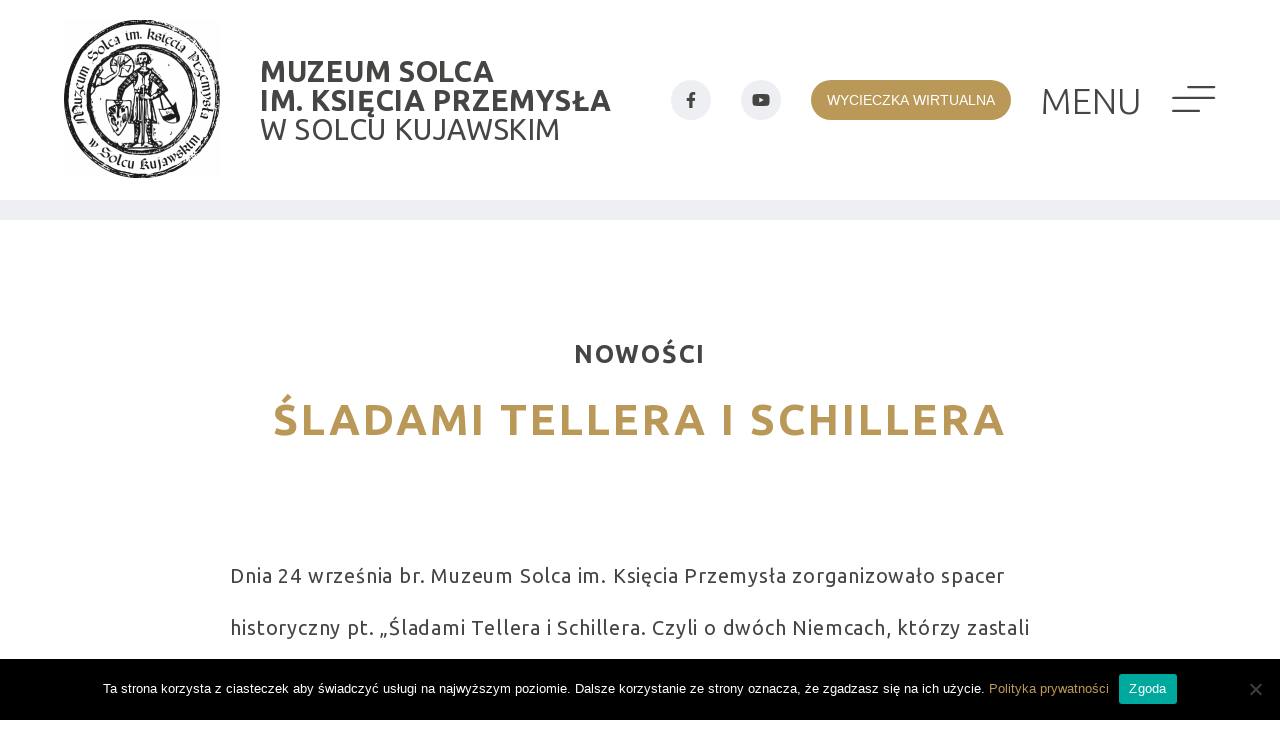

--- FILE ---
content_type: text/html; charset=UTF-8
request_url: https://www.muzeum.soleckujawski.pl/2022/09/28/sladami-tellera-i-schillera/
body_size: 33529
content:
	<!doctype html>
<!--[if lt IE 9]><html class="no-js no-svg ie lt-ie9 lt-ie8 lt-ie7" lang="pl-PL"> <![endif]-->
<!--[if IE 9]><html class="no-js no-svg ie ie9 lt-ie9 lt-ie8" lang="pl-PL"> <![endif]-->
<!--[if gt IE 9]><!-->
<html class="no-js no-svg" lang="pl-PL">
<!--<![endif]-->

<head>
<!-- Global site tag (gtag.js) - Google Analytics -->
<script async src="https://www.googletagmanager.com/gtag/js?id=UA-90621230-1"></script>
<script>
  window.dataLayer = window.dataLayer || [];
  function gtag(){dataLayer.push(arguments);}
  gtag('js', new Date());

  gtag('config', 'UA-90621230-1');
</script>


	<meta charset="UTF-8" />
	<meta name="description" content="muzeum regionalne">
	<link rel="stylesheet" href="https://use.fontawesome.com/releases/v5.7.2/css/all.css"
		integrity="sha384-fnmOCqbTlWIlj8LyTjo7mOUStjsKC4pOpQbqyi7RrhN7udi9RwhKkMHpvLbHG9Sr" crossorigin="anonymous">
	<link rel="stylesheet" href="https://unpkg.com/swiper@6/swiper-bundle.min.css">
	<link rel="stylesheet" href="https://www.muzeum.soleckujawski.pl/wp-content/themes/Muzeum%20Ksi%C4%99cia/dist/css/style.css" type="text/css" media="screen" />
	
	<meta http-equiv="Content-Type" content="text/html; charset=UTF-8" />
	<meta http-equiv="X-UA-Compatible" content="IE=edge">
	<meta name="viewport" content="width=device-width, initial-scale=1">
	<link rel="author" href="https://www.muzeum.soleckujawski.pl/wp-content/themes/Muzeum%20Ksi%C4%99cia/humans.txt" />
	<link rel="preconnect" href="https://fonts.googleapis.com">
	<link rel="preconnect" href="https://fonts.gstatic.com" crossorigin>
	<link
		href="https://fonts.googleapis.com/css2?family=Ubuntu:ital,wght@0,300;0,400;0,500;0,700;1,300;1,400;1,500;1,700&display=swap"
		rel="stylesheet">
	<title>Śladami Tellera i Schillera &#8211; Muzeum Solca im. Księcia Przemysła w Solcu Kujawskim</title>
<meta name='robots' content='max-image-preview:large' />
<link rel="alternate" type="application/rss+xml" title="Muzeum Solca im. Księcia Przemysła w Solcu Kujawskim &raquo; Kanał z wpisami" href="https://www.muzeum.soleckujawski.pl/feed/" />
<link rel="alternate" type="application/rss+xml" title="Muzeum Solca im. Księcia Przemysła w Solcu Kujawskim &raquo; Kanał z komentarzami" href="https://www.muzeum.soleckujawski.pl/comments/feed/" />
<link rel="alternate" type="application/rss+xml" title="Muzeum Solca im. Księcia Przemysła w Solcu Kujawskim &raquo; Śladami Tellera i Schillera Kanał z komentarzami" href="https://www.muzeum.soleckujawski.pl/2022/09/28/sladami-tellera-i-schillera/feed/" />
<link rel="alternate" title="oEmbed (JSON)" type="application/json+oembed" href="https://www.muzeum.soleckujawski.pl/wp-json/oembed/1.0/embed?url=https%3A%2F%2Fwww.muzeum.soleckujawski.pl%2F2022%2F09%2F28%2Fsladami-tellera-i-schillera%2F" />
<link rel="alternate" title="oEmbed (XML)" type="text/xml+oembed" href="https://www.muzeum.soleckujawski.pl/wp-json/oembed/1.0/embed?url=https%3A%2F%2Fwww.muzeum.soleckujawski.pl%2F2022%2F09%2F28%2Fsladami-tellera-i-schillera%2F&#038;format=xml" />
<style id='wp-img-auto-sizes-contain-inline-css' type='text/css'>
img:is([sizes=auto i],[sizes^="auto," i]){contain-intrinsic-size:3000px 1500px}
/*# sourceURL=wp-img-auto-sizes-contain-inline-css */
</style>
<style id='wp-emoji-styles-inline-css' type='text/css'>

	img.wp-smiley, img.emoji {
		display: inline !important;
		border: none !important;
		box-shadow: none !important;
		height: 1em !important;
		width: 1em !important;
		margin: 0 0.07em !important;
		vertical-align: -0.1em !important;
		background: none !important;
		padding: 0 !important;
	}
/*# sourceURL=wp-emoji-styles-inline-css */
</style>
<style id='wp-block-library-inline-css' type='text/css'>
:root{--wp-block-synced-color:#7a00df;--wp-block-synced-color--rgb:122,0,223;--wp-bound-block-color:var(--wp-block-synced-color);--wp-editor-canvas-background:#ddd;--wp-admin-theme-color:#007cba;--wp-admin-theme-color--rgb:0,124,186;--wp-admin-theme-color-darker-10:#006ba1;--wp-admin-theme-color-darker-10--rgb:0,107,160.5;--wp-admin-theme-color-darker-20:#005a87;--wp-admin-theme-color-darker-20--rgb:0,90,135;--wp-admin-border-width-focus:2px}@media (min-resolution:192dpi){:root{--wp-admin-border-width-focus:1.5px}}.wp-element-button{cursor:pointer}:root .has-very-light-gray-background-color{background-color:#eee}:root .has-very-dark-gray-background-color{background-color:#313131}:root .has-very-light-gray-color{color:#eee}:root .has-very-dark-gray-color{color:#313131}:root .has-vivid-green-cyan-to-vivid-cyan-blue-gradient-background{background:linear-gradient(135deg,#00d084,#0693e3)}:root .has-purple-crush-gradient-background{background:linear-gradient(135deg,#34e2e4,#4721fb 50%,#ab1dfe)}:root .has-hazy-dawn-gradient-background{background:linear-gradient(135deg,#faaca8,#dad0ec)}:root .has-subdued-olive-gradient-background{background:linear-gradient(135deg,#fafae1,#67a671)}:root .has-atomic-cream-gradient-background{background:linear-gradient(135deg,#fdd79a,#004a59)}:root .has-nightshade-gradient-background{background:linear-gradient(135deg,#330968,#31cdcf)}:root .has-midnight-gradient-background{background:linear-gradient(135deg,#020381,#2874fc)}:root{--wp--preset--font-size--normal:16px;--wp--preset--font-size--huge:42px}.has-regular-font-size{font-size:1em}.has-larger-font-size{font-size:2.625em}.has-normal-font-size{font-size:var(--wp--preset--font-size--normal)}.has-huge-font-size{font-size:var(--wp--preset--font-size--huge)}.has-text-align-center{text-align:center}.has-text-align-left{text-align:left}.has-text-align-right{text-align:right}.has-fit-text{white-space:nowrap!important}#end-resizable-editor-section{display:none}.aligncenter{clear:both}.items-justified-left{justify-content:flex-start}.items-justified-center{justify-content:center}.items-justified-right{justify-content:flex-end}.items-justified-space-between{justify-content:space-between}.screen-reader-text{border:0;clip-path:inset(50%);height:1px;margin:-1px;overflow:hidden;padding:0;position:absolute;width:1px;word-wrap:normal!important}.screen-reader-text:focus{background-color:#ddd;clip-path:none;color:#444;display:block;font-size:1em;height:auto;left:5px;line-height:normal;padding:15px 23px 14px;text-decoration:none;top:5px;width:auto;z-index:100000}html :where(.has-border-color){border-style:solid}html :where([style*=border-top-color]){border-top-style:solid}html :where([style*=border-right-color]){border-right-style:solid}html :where([style*=border-bottom-color]){border-bottom-style:solid}html :where([style*=border-left-color]){border-left-style:solid}html :where([style*=border-width]){border-style:solid}html :where([style*=border-top-width]){border-top-style:solid}html :where([style*=border-right-width]){border-right-style:solid}html :where([style*=border-bottom-width]){border-bottom-style:solid}html :where([style*=border-left-width]){border-left-style:solid}html :where(img[class*=wp-image-]){height:auto;max-width:100%}:where(figure){margin:0 0 1em}html :where(.is-position-sticky){--wp-admin--admin-bar--position-offset:var(--wp-admin--admin-bar--height,0px)}@media screen and (max-width:600px){html :where(.is-position-sticky){--wp-admin--admin-bar--position-offset:0px}}

/*# sourceURL=wp-block-library-inline-css */
</style><style id='wp-block-gallery-inline-css' type='text/css'>
.blocks-gallery-grid:not(.has-nested-images),.wp-block-gallery:not(.has-nested-images){display:flex;flex-wrap:wrap;list-style-type:none;margin:0;padding:0}.blocks-gallery-grid:not(.has-nested-images) .blocks-gallery-image,.blocks-gallery-grid:not(.has-nested-images) .blocks-gallery-item,.wp-block-gallery:not(.has-nested-images) .blocks-gallery-image,.wp-block-gallery:not(.has-nested-images) .blocks-gallery-item{display:flex;flex-direction:column;flex-grow:1;justify-content:center;margin:0 1em 1em 0;position:relative;width:calc(50% - 1em)}.blocks-gallery-grid:not(.has-nested-images) .blocks-gallery-image:nth-of-type(2n),.blocks-gallery-grid:not(.has-nested-images) .blocks-gallery-item:nth-of-type(2n),.wp-block-gallery:not(.has-nested-images) .blocks-gallery-image:nth-of-type(2n),.wp-block-gallery:not(.has-nested-images) .blocks-gallery-item:nth-of-type(2n){margin-right:0}.blocks-gallery-grid:not(.has-nested-images) .blocks-gallery-image figure,.blocks-gallery-grid:not(.has-nested-images) .blocks-gallery-item figure,.wp-block-gallery:not(.has-nested-images) .blocks-gallery-image figure,.wp-block-gallery:not(.has-nested-images) .blocks-gallery-item figure{align-items:flex-end;display:flex;height:100%;justify-content:flex-start;margin:0}.blocks-gallery-grid:not(.has-nested-images) .blocks-gallery-image img,.blocks-gallery-grid:not(.has-nested-images) .blocks-gallery-item img,.wp-block-gallery:not(.has-nested-images) .blocks-gallery-image img,.wp-block-gallery:not(.has-nested-images) .blocks-gallery-item img{display:block;height:auto;max-width:100%;width:auto}.blocks-gallery-grid:not(.has-nested-images) .blocks-gallery-image figcaption,.blocks-gallery-grid:not(.has-nested-images) .blocks-gallery-item figcaption,.wp-block-gallery:not(.has-nested-images) .blocks-gallery-image figcaption,.wp-block-gallery:not(.has-nested-images) .blocks-gallery-item figcaption{background:linear-gradient(0deg,#000000b3,#0000004d 70%,#0000);bottom:0;box-sizing:border-box;color:#fff;font-size:.8em;margin:0;max-height:100%;overflow:auto;padding:3em .77em .7em;position:absolute;text-align:center;width:100%;z-index:2}.blocks-gallery-grid:not(.has-nested-images) .blocks-gallery-image figcaption img,.blocks-gallery-grid:not(.has-nested-images) .blocks-gallery-item figcaption img,.wp-block-gallery:not(.has-nested-images) .blocks-gallery-image figcaption img,.wp-block-gallery:not(.has-nested-images) .blocks-gallery-item figcaption img{display:inline}.blocks-gallery-grid:not(.has-nested-images) figcaption,.wp-block-gallery:not(.has-nested-images) figcaption{flex-grow:1}.blocks-gallery-grid:not(.has-nested-images).is-cropped .blocks-gallery-image a,.blocks-gallery-grid:not(.has-nested-images).is-cropped .blocks-gallery-image img,.blocks-gallery-grid:not(.has-nested-images).is-cropped .blocks-gallery-item a,.blocks-gallery-grid:not(.has-nested-images).is-cropped .blocks-gallery-item img,.wp-block-gallery:not(.has-nested-images).is-cropped .blocks-gallery-image a,.wp-block-gallery:not(.has-nested-images).is-cropped .blocks-gallery-image img,.wp-block-gallery:not(.has-nested-images).is-cropped .blocks-gallery-item a,.wp-block-gallery:not(.has-nested-images).is-cropped .blocks-gallery-item img{flex:1;height:100%;object-fit:cover;width:100%}.blocks-gallery-grid:not(.has-nested-images).columns-1 .blocks-gallery-image,.blocks-gallery-grid:not(.has-nested-images).columns-1 .blocks-gallery-item,.wp-block-gallery:not(.has-nested-images).columns-1 .blocks-gallery-image,.wp-block-gallery:not(.has-nested-images).columns-1 .blocks-gallery-item{margin-right:0;width:100%}@media (min-width:600px){.blocks-gallery-grid:not(.has-nested-images).columns-3 .blocks-gallery-image,.blocks-gallery-grid:not(.has-nested-images).columns-3 .blocks-gallery-item,.wp-block-gallery:not(.has-nested-images).columns-3 .blocks-gallery-image,.wp-block-gallery:not(.has-nested-images).columns-3 .blocks-gallery-item{margin-right:1em;width:calc(33.33333% - .66667em)}.blocks-gallery-grid:not(.has-nested-images).columns-4 .blocks-gallery-image,.blocks-gallery-grid:not(.has-nested-images).columns-4 .blocks-gallery-item,.wp-block-gallery:not(.has-nested-images).columns-4 .blocks-gallery-image,.wp-block-gallery:not(.has-nested-images).columns-4 .blocks-gallery-item{margin-right:1em;width:calc(25% - .75em)}.blocks-gallery-grid:not(.has-nested-images).columns-5 .blocks-gallery-image,.blocks-gallery-grid:not(.has-nested-images).columns-5 .blocks-gallery-item,.wp-block-gallery:not(.has-nested-images).columns-5 .blocks-gallery-image,.wp-block-gallery:not(.has-nested-images).columns-5 .blocks-gallery-item{margin-right:1em;width:calc(20% - .8em)}.blocks-gallery-grid:not(.has-nested-images).columns-6 .blocks-gallery-image,.blocks-gallery-grid:not(.has-nested-images).columns-6 .blocks-gallery-item,.wp-block-gallery:not(.has-nested-images).columns-6 .blocks-gallery-image,.wp-block-gallery:not(.has-nested-images).columns-6 .blocks-gallery-item{margin-right:1em;width:calc(16.66667% - .83333em)}.blocks-gallery-grid:not(.has-nested-images).columns-7 .blocks-gallery-image,.blocks-gallery-grid:not(.has-nested-images).columns-7 .blocks-gallery-item,.wp-block-gallery:not(.has-nested-images).columns-7 .blocks-gallery-image,.wp-block-gallery:not(.has-nested-images).columns-7 .blocks-gallery-item{margin-right:1em;width:calc(14.28571% - .85714em)}.blocks-gallery-grid:not(.has-nested-images).columns-8 .blocks-gallery-image,.blocks-gallery-grid:not(.has-nested-images).columns-8 .blocks-gallery-item,.wp-block-gallery:not(.has-nested-images).columns-8 .blocks-gallery-image,.wp-block-gallery:not(.has-nested-images).columns-8 .blocks-gallery-item{margin-right:1em;width:calc(12.5% - .875em)}.blocks-gallery-grid:not(.has-nested-images).columns-1 .blocks-gallery-image:nth-of-type(1n),.blocks-gallery-grid:not(.has-nested-images).columns-1 .blocks-gallery-item:nth-of-type(1n),.blocks-gallery-grid:not(.has-nested-images).columns-2 .blocks-gallery-image:nth-of-type(2n),.blocks-gallery-grid:not(.has-nested-images).columns-2 .blocks-gallery-item:nth-of-type(2n),.blocks-gallery-grid:not(.has-nested-images).columns-3 .blocks-gallery-image:nth-of-type(3n),.blocks-gallery-grid:not(.has-nested-images).columns-3 .blocks-gallery-item:nth-of-type(3n),.blocks-gallery-grid:not(.has-nested-images).columns-4 .blocks-gallery-image:nth-of-type(4n),.blocks-gallery-grid:not(.has-nested-images).columns-4 .blocks-gallery-item:nth-of-type(4n),.blocks-gallery-grid:not(.has-nested-images).columns-5 .blocks-gallery-image:nth-of-type(5n),.blocks-gallery-grid:not(.has-nested-images).columns-5 .blocks-gallery-item:nth-of-type(5n),.blocks-gallery-grid:not(.has-nested-images).columns-6 .blocks-gallery-image:nth-of-type(6n),.blocks-gallery-grid:not(.has-nested-images).columns-6 .blocks-gallery-item:nth-of-type(6n),.blocks-gallery-grid:not(.has-nested-images).columns-7 .blocks-gallery-image:nth-of-type(7n),.blocks-gallery-grid:not(.has-nested-images).columns-7 .blocks-gallery-item:nth-of-type(7n),.blocks-gallery-grid:not(.has-nested-images).columns-8 .blocks-gallery-image:nth-of-type(8n),.blocks-gallery-grid:not(.has-nested-images).columns-8 .blocks-gallery-item:nth-of-type(8n),.wp-block-gallery:not(.has-nested-images).columns-1 .blocks-gallery-image:nth-of-type(1n),.wp-block-gallery:not(.has-nested-images).columns-1 .blocks-gallery-item:nth-of-type(1n),.wp-block-gallery:not(.has-nested-images).columns-2 .blocks-gallery-image:nth-of-type(2n),.wp-block-gallery:not(.has-nested-images).columns-2 .blocks-gallery-item:nth-of-type(2n),.wp-block-gallery:not(.has-nested-images).columns-3 .blocks-gallery-image:nth-of-type(3n),.wp-block-gallery:not(.has-nested-images).columns-3 .blocks-gallery-item:nth-of-type(3n),.wp-block-gallery:not(.has-nested-images).columns-4 .blocks-gallery-image:nth-of-type(4n),.wp-block-gallery:not(.has-nested-images).columns-4 .blocks-gallery-item:nth-of-type(4n),.wp-block-gallery:not(.has-nested-images).columns-5 .blocks-gallery-image:nth-of-type(5n),.wp-block-gallery:not(.has-nested-images).columns-5 .blocks-gallery-item:nth-of-type(5n),.wp-block-gallery:not(.has-nested-images).columns-6 .blocks-gallery-image:nth-of-type(6n),.wp-block-gallery:not(.has-nested-images).columns-6 .blocks-gallery-item:nth-of-type(6n),.wp-block-gallery:not(.has-nested-images).columns-7 .blocks-gallery-image:nth-of-type(7n),.wp-block-gallery:not(.has-nested-images).columns-7 .blocks-gallery-item:nth-of-type(7n),.wp-block-gallery:not(.has-nested-images).columns-8 .blocks-gallery-image:nth-of-type(8n),.wp-block-gallery:not(.has-nested-images).columns-8 .blocks-gallery-item:nth-of-type(8n){margin-right:0}}.blocks-gallery-grid:not(.has-nested-images) .blocks-gallery-image:last-child,.blocks-gallery-grid:not(.has-nested-images) .blocks-gallery-item:last-child,.wp-block-gallery:not(.has-nested-images) .blocks-gallery-image:last-child,.wp-block-gallery:not(.has-nested-images) .blocks-gallery-item:last-child{margin-right:0}.blocks-gallery-grid:not(.has-nested-images).alignleft,.blocks-gallery-grid:not(.has-nested-images).alignright,.wp-block-gallery:not(.has-nested-images).alignleft,.wp-block-gallery:not(.has-nested-images).alignright{max-width:420px;width:100%}.blocks-gallery-grid:not(.has-nested-images).aligncenter .blocks-gallery-item figure,.wp-block-gallery:not(.has-nested-images).aligncenter .blocks-gallery-item figure{justify-content:center}.wp-block-gallery:not(.is-cropped) .blocks-gallery-item{align-self:flex-start}figure.wp-block-gallery.has-nested-images{align-items:normal}.wp-block-gallery.has-nested-images figure.wp-block-image:not(#individual-image){margin:0;width:calc(50% - var(--wp--style--unstable-gallery-gap, 16px)/2)}.wp-block-gallery.has-nested-images figure.wp-block-image{box-sizing:border-box;display:flex;flex-direction:column;flex-grow:1;justify-content:center;max-width:100%;position:relative}.wp-block-gallery.has-nested-images figure.wp-block-image>a,.wp-block-gallery.has-nested-images figure.wp-block-image>div{flex-direction:column;flex-grow:1;margin:0}.wp-block-gallery.has-nested-images figure.wp-block-image img{display:block;height:auto;max-width:100%!important;width:auto}.wp-block-gallery.has-nested-images figure.wp-block-image figcaption,.wp-block-gallery.has-nested-images figure.wp-block-image:has(figcaption):before{bottom:0;left:0;max-height:100%;position:absolute;right:0}.wp-block-gallery.has-nested-images figure.wp-block-image:has(figcaption):before{backdrop-filter:blur(3px);content:"";height:100%;-webkit-mask-image:linear-gradient(0deg,#000 20%,#0000);mask-image:linear-gradient(0deg,#000 20%,#0000);max-height:40%;pointer-events:none}.wp-block-gallery.has-nested-images figure.wp-block-image figcaption{box-sizing:border-box;color:#fff;font-size:13px;margin:0;overflow:auto;padding:1em;text-align:center;text-shadow:0 0 1.5px #000}.wp-block-gallery.has-nested-images figure.wp-block-image figcaption::-webkit-scrollbar{height:12px;width:12px}.wp-block-gallery.has-nested-images figure.wp-block-image figcaption::-webkit-scrollbar-track{background-color:initial}.wp-block-gallery.has-nested-images figure.wp-block-image figcaption::-webkit-scrollbar-thumb{background-clip:padding-box;background-color:initial;border:3px solid #0000;border-radius:8px}.wp-block-gallery.has-nested-images figure.wp-block-image figcaption:focus-within::-webkit-scrollbar-thumb,.wp-block-gallery.has-nested-images figure.wp-block-image figcaption:focus::-webkit-scrollbar-thumb,.wp-block-gallery.has-nested-images figure.wp-block-image figcaption:hover::-webkit-scrollbar-thumb{background-color:#fffc}.wp-block-gallery.has-nested-images figure.wp-block-image figcaption{scrollbar-color:#0000 #0000;scrollbar-gutter:stable both-edges;scrollbar-width:thin}.wp-block-gallery.has-nested-images figure.wp-block-image figcaption:focus,.wp-block-gallery.has-nested-images figure.wp-block-image figcaption:focus-within,.wp-block-gallery.has-nested-images figure.wp-block-image figcaption:hover{scrollbar-color:#fffc #0000}.wp-block-gallery.has-nested-images figure.wp-block-image figcaption{will-change:transform}@media (hover:none){.wp-block-gallery.has-nested-images figure.wp-block-image figcaption{scrollbar-color:#fffc #0000}}.wp-block-gallery.has-nested-images figure.wp-block-image figcaption{background:linear-gradient(0deg,#0006,#0000)}.wp-block-gallery.has-nested-images figure.wp-block-image figcaption img{display:inline}.wp-block-gallery.has-nested-images figure.wp-block-image figcaption a{color:inherit}.wp-block-gallery.has-nested-images figure.wp-block-image.has-custom-border img{box-sizing:border-box}.wp-block-gallery.has-nested-images figure.wp-block-image.has-custom-border>a,.wp-block-gallery.has-nested-images figure.wp-block-image.has-custom-border>div,.wp-block-gallery.has-nested-images figure.wp-block-image.is-style-rounded>a,.wp-block-gallery.has-nested-images figure.wp-block-image.is-style-rounded>div{flex:1 1 auto}.wp-block-gallery.has-nested-images figure.wp-block-image.has-custom-border figcaption,.wp-block-gallery.has-nested-images figure.wp-block-image.is-style-rounded figcaption{background:none;color:inherit;flex:initial;margin:0;padding:10px 10px 9px;position:relative;text-shadow:none}.wp-block-gallery.has-nested-images figure.wp-block-image.has-custom-border:before,.wp-block-gallery.has-nested-images figure.wp-block-image.is-style-rounded:before{content:none}.wp-block-gallery.has-nested-images figcaption{flex-basis:100%;flex-grow:1;text-align:center}.wp-block-gallery.has-nested-images:not(.is-cropped) figure.wp-block-image:not(#individual-image){margin-bottom:auto;margin-top:0}.wp-block-gallery.has-nested-images.is-cropped figure.wp-block-image:not(#individual-image){align-self:inherit}.wp-block-gallery.has-nested-images.is-cropped figure.wp-block-image:not(#individual-image)>a,.wp-block-gallery.has-nested-images.is-cropped figure.wp-block-image:not(#individual-image)>div:not(.components-drop-zone){display:flex}.wp-block-gallery.has-nested-images.is-cropped figure.wp-block-image:not(#individual-image) a,.wp-block-gallery.has-nested-images.is-cropped figure.wp-block-image:not(#individual-image) img{flex:1 0 0%;height:100%;object-fit:cover;width:100%}.wp-block-gallery.has-nested-images.columns-1 figure.wp-block-image:not(#individual-image){width:100%}@media (min-width:600px){.wp-block-gallery.has-nested-images.columns-3 figure.wp-block-image:not(#individual-image){width:calc(33.33333% - var(--wp--style--unstable-gallery-gap, 16px)*.66667)}.wp-block-gallery.has-nested-images.columns-4 figure.wp-block-image:not(#individual-image){width:calc(25% - var(--wp--style--unstable-gallery-gap, 16px)*.75)}.wp-block-gallery.has-nested-images.columns-5 figure.wp-block-image:not(#individual-image){width:calc(20% - var(--wp--style--unstable-gallery-gap, 16px)*.8)}.wp-block-gallery.has-nested-images.columns-6 figure.wp-block-image:not(#individual-image){width:calc(16.66667% - var(--wp--style--unstable-gallery-gap, 16px)*.83333)}.wp-block-gallery.has-nested-images.columns-7 figure.wp-block-image:not(#individual-image){width:calc(14.28571% - var(--wp--style--unstable-gallery-gap, 16px)*.85714)}.wp-block-gallery.has-nested-images.columns-8 figure.wp-block-image:not(#individual-image){width:calc(12.5% - var(--wp--style--unstable-gallery-gap, 16px)*.875)}.wp-block-gallery.has-nested-images.columns-default figure.wp-block-image:not(#individual-image){width:calc(33.33% - var(--wp--style--unstable-gallery-gap, 16px)*.66667)}.wp-block-gallery.has-nested-images.columns-default figure.wp-block-image:not(#individual-image):first-child:nth-last-child(2),.wp-block-gallery.has-nested-images.columns-default figure.wp-block-image:not(#individual-image):first-child:nth-last-child(2)~figure.wp-block-image:not(#individual-image){width:calc(50% - var(--wp--style--unstable-gallery-gap, 16px)*.5)}.wp-block-gallery.has-nested-images.columns-default figure.wp-block-image:not(#individual-image):first-child:last-child{width:100%}}.wp-block-gallery.has-nested-images.alignleft,.wp-block-gallery.has-nested-images.alignright{max-width:420px;width:100%}.wp-block-gallery.has-nested-images.aligncenter{justify-content:center}
/*# sourceURL=https://www.muzeum.soleckujawski.pl/wp-includes/blocks/gallery/style.min.css */
</style>
<style id='wp-block-image-inline-css' type='text/css'>
.wp-block-image>a,.wp-block-image>figure>a{display:inline-block}.wp-block-image img{box-sizing:border-box;height:auto;max-width:100%;vertical-align:bottom}@media not (prefers-reduced-motion){.wp-block-image img.hide{visibility:hidden}.wp-block-image img.show{animation:show-content-image .4s}}.wp-block-image[style*=border-radius] img,.wp-block-image[style*=border-radius]>a{border-radius:inherit}.wp-block-image.has-custom-border img{box-sizing:border-box}.wp-block-image.aligncenter{text-align:center}.wp-block-image.alignfull>a,.wp-block-image.alignwide>a{width:100%}.wp-block-image.alignfull img,.wp-block-image.alignwide img{height:auto;width:100%}.wp-block-image .aligncenter,.wp-block-image .alignleft,.wp-block-image .alignright,.wp-block-image.aligncenter,.wp-block-image.alignleft,.wp-block-image.alignright{display:table}.wp-block-image .aligncenter>figcaption,.wp-block-image .alignleft>figcaption,.wp-block-image .alignright>figcaption,.wp-block-image.aligncenter>figcaption,.wp-block-image.alignleft>figcaption,.wp-block-image.alignright>figcaption{caption-side:bottom;display:table-caption}.wp-block-image .alignleft{float:left;margin:.5em 1em .5em 0}.wp-block-image .alignright{float:right;margin:.5em 0 .5em 1em}.wp-block-image .aligncenter{margin-left:auto;margin-right:auto}.wp-block-image :where(figcaption){margin-bottom:1em;margin-top:.5em}.wp-block-image.is-style-circle-mask img{border-radius:9999px}@supports ((-webkit-mask-image:none) or (mask-image:none)) or (-webkit-mask-image:none){.wp-block-image.is-style-circle-mask img{border-radius:0;-webkit-mask-image:url('data:image/svg+xml;utf8,<svg viewBox="0 0 100 100" xmlns="http://www.w3.org/2000/svg"><circle cx="50" cy="50" r="50"/></svg>');mask-image:url('data:image/svg+xml;utf8,<svg viewBox="0 0 100 100" xmlns="http://www.w3.org/2000/svg"><circle cx="50" cy="50" r="50"/></svg>');mask-mode:alpha;-webkit-mask-position:center;mask-position:center;-webkit-mask-repeat:no-repeat;mask-repeat:no-repeat;-webkit-mask-size:contain;mask-size:contain}}:root :where(.wp-block-image.is-style-rounded img,.wp-block-image .is-style-rounded img){border-radius:9999px}.wp-block-image figure{margin:0}.wp-lightbox-container{display:flex;flex-direction:column;position:relative}.wp-lightbox-container img{cursor:zoom-in}.wp-lightbox-container img:hover+button{opacity:1}.wp-lightbox-container button{align-items:center;backdrop-filter:blur(16px) saturate(180%);background-color:#5a5a5a40;border:none;border-radius:4px;cursor:zoom-in;display:flex;height:20px;justify-content:center;opacity:0;padding:0;position:absolute;right:16px;text-align:center;top:16px;width:20px;z-index:100}@media not (prefers-reduced-motion){.wp-lightbox-container button{transition:opacity .2s ease}}.wp-lightbox-container button:focus-visible{outline:3px auto #5a5a5a40;outline:3px auto -webkit-focus-ring-color;outline-offset:3px}.wp-lightbox-container button:hover{cursor:pointer;opacity:1}.wp-lightbox-container button:focus{opacity:1}.wp-lightbox-container button:focus,.wp-lightbox-container button:hover,.wp-lightbox-container button:not(:hover):not(:active):not(.has-background){background-color:#5a5a5a40;border:none}.wp-lightbox-overlay{box-sizing:border-box;cursor:zoom-out;height:100vh;left:0;overflow:hidden;position:fixed;top:0;visibility:hidden;width:100%;z-index:100000}.wp-lightbox-overlay .close-button{align-items:center;cursor:pointer;display:flex;justify-content:center;min-height:40px;min-width:40px;padding:0;position:absolute;right:calc(env(safe-area-inset-right) + 16px);top:calc(env(safe-area-inset-top) + 16px);z-index:5000000}.wp-lightbox-overlay .close-button:focus,.wp-lightbox-overlay .close-button:hover,.wp-lightbox-overlay .close-button:not(:hover):not(:active):not(.has-background){background:none;border:none}.wp-lightbox-overlay .lightbox-image-container{height:var(--wp--lightbox-container-height);left:50%;overflow:hidden;position:absolute;top:50%;transform:translate(-50%,-50%);transform-origin:top left;width:var(--wp--lightbox-container-width);z-index:9999999999}.wp-lightbox-overlay .wp-block-image{align-items:center;box-sizing:border-box;display:flex;height:100%;justify-content:center;margin:0;position:relative;transform-origin:0 0;width:100%;z-index:3000000}.wp-lightbox-overlay .wp-block-image img{height:var(--wp--lightbox-image-height);min-height:var(--wp--lightbox-image-height);min-width:var(--wp--lightbox-image-width);width:var(--wp--lightbox-image-width)}.wp-lightbox-overlay .wp-block-image figcaption{display:none}.wp-lightbox-overlay button{background:none;border:none}.wp-lightbox-overlay .scrim{background-color:#fff;height:100%;opacity:.9;position:absolute;width:100%;z-index:2000000}.wp-lightbox-overlay.active{visibility:visible}@media not (prefers-reduced-motion){.wp-lightbox-overlay.active{animation:turn-on-visibility .25s both}.wp-lightbox-overlay.active img{animation:turn-on-visibility .35s both}.wp-lightbox-overlay.show-closing-animation:not(.active){animation:turn-off-visibility .35s both}.wp-lightbox-overlay.show-closing-animation:not(.active) img{animation:turn-off-visibility .25s both}.wp-lightbox-overlay.zoom.active{animation:none;opacity:1;visibility:visible}.wp-lightbox-overlay.zoom.active .lightbox-image-container{animation:lightbox-zoom-in .4s}.wp-lightbox-overlay.zoom.active .lightbox-image-container img{animation:none}.wp-lightbox-overlay.zoom.active .scrim{animation:turn-on-visibility .4s forwards}.wp-lightbox-overlay.zoom.show-closing-animation:not(.active){animation:none}.wp-lightbox-overlay.zoom.show-closing-animation:not(.active) .lightbox-image-container{animation:lightbox-zoom-out .4s}.wp-lightbox-overlay.zoom.show-closing-animation:not(.active) .lightbox-image-container img{animation:none}.wp-lightbox-overlay.zoom.show-closing-animation:not(.active) .scrim{animation:turn-off-visibility .4s forwards}}@keyframes show-content-image{0%{visibility:hidden}99%{visibility:hidden}to{visibility:visible}}@keyframes turn-on-visibility{0%{opacity:0}to{opacity:1}}@keyframes turn-off-visibility{0%{opacity:1;visibility:visible}99%{opacity:0;visibility:visible}to{opacity:0;visibility:hidden}}@keyframes lightbox-zoom-in{0%{transform:translate(calc((-100vw + var(--wp--lightbox-scrollbar-width))/2 + var(--wp--lightbox-initial-left-position)),calc(-50vh + var(--wp--lightbox-initial-top-position))) scale(var(--wp--lightbox-scale))}to{transform:translate(-50%,-50%) scale(1)}}@keyframes lightbox-zoom-out{0%{transform:translate(-50%,-50%) scale(1);visibility:visible}99%{visibility:visible}to{transform:translate(calc((-100vw + var(--wp--lightbox-scrollbar-width))/2 + var(--wp--lightbox-initial-left-position)),calc(-50vh + var(--wp--lightbox-initial-top-position))) scale(var(--wp--lightbox-scale));visibility:hidden}}
/*# sourceURL=https://www.muzeum.soleckujawski.pl/wp-includes/blocks/image/style.min.css */
</style>
<style id='wp-block-paragraph-inline-css' type='text/css'>
.is-small-text{font-size:.875em}.is-regular-text{font-size:1em}.is-large-text{font-size:2.25em}.is-larger-text{font-size:3em}.has-drop-cap:not(:focus):first-letter{float:left;font-size:8.4em;font-style:normal;font-weight:100;line-height:.68;margin:.05em .1em 0 0;text-transform:uppercase}body.rtl .has-drop-cap:not(:focus):first-letter{float:none;margin-left:.1em}p.has-drop-cap.has-background{overflow:hidden}:root :where(p.has-background){padding:1.25em 2.375em}:where(p.has-text-color:not(.has-link-color)) a{color:inherit}p.has-text-align-left[style*="writing-mode:vertical-lr"],p.has-text-align-right[style*="writing-mode:vertical-rl"]{rotate:180deg}
/*# sourceURL=https://www.muzeum.soleckujawski.pl/wp-includes/blocks/paragraph/style.min.css */
</style>
<style id='wp-block-spacer-inline-css' type='text/css'>
.wp-block-spacer{clear:both}
/*# sourceURL=https://www.muzeum.soleckujawski.pl/wp-includes/blocks/spacer/style.min.css */
</style>
<style id='global-styles-inline-css' type='text/css'>
:root{--wp--preset--aspect-ratio--square: 1;--wp--preset--aspect-ratio--4-3: 4/3;--wp--preset--aspect-ratio--3-4: 3/4;--wp--preset--aspect-ratio--3-2: 3/2;--wp--preset--aspect-ratio--2-3: 2/3;--wp--preset--aspect-ratio--16-9: 16/9;--wp--preset--aspect-ratio--9-16: 9/16;--wp--preset--color--black: #000000;--wp--preset--color--cyan-bluish-gray: #abb8c3;--wp--preset--color--white: #ffffff;--wp--preset--color--pale-pink: #f78da7;--wp--preset--color--vivid-red: #cf2e2e;--wp--preset--color--luminous-vivid-orange: #ff6900;--wp--preset--color--luminous-vivid-amber: #fcb900;--wp--preset--color--light-green-cyan: #7bdcb5;--wp--preset--color--vivid-green-cyan: #00d084;--wp--preset--color--pale-cyan-blue: #8ed1fc;--wp--preset--color--vivid-cyan-blue: #0693e3;--wp--preset--color--vivid-purple: #9b51e0;--wp--preset--gradient--vivid-cyan-blue-to-vivid-purple: linear-gradient(135deg,rgb(6,147,227) 0%,rgb(155,81,224) 100%);--wp--preset--gradient--light-green-cyan-to-vivid-green-cyan: linear-gradient(135deg,rgb(122,220,180) 0%,rgb(0,208,130) 100%);--wp--preset--gradient--luminous-vivid-amber-to-luminous-vivid-orange: linear-gradient(135deg,rgb(252,185,0) 0%,rgb(255,105,0) 100%);--wp--preset--gradient--luminous-vivid-orange-to-vivid-red: linear-gradient(135deg,rgb(255,105,0) 0%,rgb(207,46,46) 100%);--wp--preset--gradient--very-light-gray-to-cyan-bluish-gray: linear-gradient(135deg,rgb(238,238,238) 0%,rgb(169,184,195) 100%);--wp--preset--gradient--cool-to-warm-spectrum: linear-gradient(135deg,rgb(74,234,220) 0%,rgb(151,120,209) 20%,rgb(207,42,186) 40%,rgb(238,44,130) 60%,rgb(251,105,98) 80%,rgb(254,248,76) 100%);--wp--preset--gradient--blush-light-purple: linear-gradient(135deg,rgb(255,206,236) 0%,rgb(152,150,240) 100%);--wp--preset--gradient--blush-bordeaux: linear-gradient(135deg,rgb(254,205,165) 0%,rgb(254,45,45) 50%,rgb(107,0,62) 100%);--wp--preset--gradient--luminous-dusk: linear-gradient(135deg,rgb(255,203,112) 0%,rgb(199,81,192) 50%,rgb(65,88,208) 100%);--wp--preset--gradient--pale-ocean: linear-gradient(135deg,rgb(255,245,203) 0%,rgb(182,227,212) 50%,rgb(51,167,181) 100%);--wp--preset--gradient--electric-grass: linear-gradient(135deg,rgb(202,248,128) 0%,rgb(113,206,126) 100%);--wp--preset--gradient--midnight: linear-gradient(135deg,rgb(2,3,129) 0%,rgb(40,116,252) 100%);--wp--preset--font-size--small: 13px;--wp--preset--font-size--medium: 20px;--wp--preset--font-size--large: 36px;--wp--preset--font-size--x-large: 42px;--wp--preset--spacing--20: 0.44rem;--wp--preset--spacing--30: 0.67rem;--wp--preset--spacing--40: 1rem;--wp--preset--spacing--50: 1.5rem;--wp--preset--spacing--60: 2.25rem;--wp--preset--spacing--70: 3.38rem;--wp--preset--spacing--80: 5.06rem;--wp--preset--shadow--natural: 6px 6px 9px rgba(0, 0, 0, 0.2);--wp--preset--shadow--deep: 12px 12px 50px rgba(0, 0, 0, 0.4);--wp--preset--shadow--sharp: 6px 6px 0px rgba(0, 0, 0, 0.2);--wp--preset--shadow--outlined: 6px 6px 0px -3px rgb(255, 255, 255), 6px 6px rgb(0, 0, 0);--wp--preset--shadow--crisp: 6px 6px 0px rgb(0, 0, 0);}:where(.is-layout-flex){gap: 0.5em;}:where(.is-layout-grid){gap: 0.5em;}body .is-layout-flex{display: flex;}.is-layout-flex{flex-wrap: wrap;align-items: center;}.is-layout-flex > :is(*, div){margin: 0;}body .is-layout-grid{display: grid;}.is-layout-grid > :is(*, div){margin: 0;}:where(.wp-block-columns.is-layout-flex){gap: 2em;}:where(.wp-block-columns.is-layout-grid){gap: 2em;}:where(.wp-block-post-template.is-layout-flex){gap: 1.25em;}:where(.wp-block-post-template.is-layout-grid){gap: 1.25em;}.has-black-color{color: var(--wp--preset--color--black) !important;}.has-cyan-bluish-gray-color{color: var(--wp--preset--color--cyan-bluish-gray) !important;}.has-white-color{color: var(--wp--preset--color--white) !important;}.has-pale-pink-color{color: var(--wp--preset--color--pale-pink) !important;}.has-vivid-red-color{color: var(--wp--preset--color--vivid-red) !important;}.has-luminous-vivid-orange-color{color: var(--wp--preset--color--luminous-vivid-orange) !important;}.has-luminous-vivid-amber-color{color: var(--wp--preset--color--luminous-vivid-amber) !important;}.has-light-green-cyan-color{color: var(--wp--preset--color--light-green-cyan) !important;}.has-vivid-green-cyan-color{color: var(--wp--preset--color--vivid-green-cyan) !important;}.has-pale-cyan-blue-color{color: var(--wp--preset--color--pale-cyan-blue) !important;}.has-vivid-cyan-blue-color{color: var(--wp--preset--color--vivid-cyan-blue) !important;}.has-vivid-purple-color{color: var(--wp--preset--color--vivid-purple) !important;}.has-black-background-color{background-color: var(--wp--preset--color--black) !important;}.has-cyan-bluish-gray-background-color{background-color: var(--wp--preset--color--cyan-bluish-gray) !important;}.has-white-background-color{background-color: var(--wp--preset--color--white) !important;}.has-pale-pink-background-color{background-color: var(--wp--preset--color--pale-pink) !important;}.has-vivid-red-background-color{background-color: var(--wp--preset--color--vivid-red) !important;}.has-luminous-vivid-orange-background-color{background-color: var(--wp--preset--color--luminous-vivid-orange) !important;}.has-luminous-vivid-amber-background-color{background-color: var(--wp--preset--color--luminous-vivid-amber) !important;}.has-light-green-cyan-background-color{background-color: var(--wp--preset--color--light-green-cyan) !important;}.has-vivid-green-cyan-background-color{background-color: var(--wp--preset--color--vivid-green-cyan) !important;}.has-pale-cyan-blue-background-color{background-color: var(--wp--preset--color--pale-cyan-blue) !important;}.has-vivid-cyan-blue-background-color{background-color: var(--wp--preset--color--vivid-cyan-blue) !important;}.has-vivid-purple-background-color{background-color: var(--wp--preset--color--vivid-purple) !important;}.has-black-border-color{border-color: var(--wp--preset--color--black) !important;}.has-cyan-bluish-gray-border-color{border-color: var(--wp--preset--color--cyan-bluish-gray) !important;}.has-white-border-color{border-color: var(--wp--preset--color--white) !important;}.has-pale-pink-border-color{border-color: var(--wp--preset--color--pale-pink) !important;}.has-vivid-red-border-color{border-color: var(--wp--preset--color--vivid-red) !important;}.has-luminous-vivid-orange-border-color{border-color: var(--wp--preset--color--luminous-vivid-orange) !important;}.has-luminous-vivid-amber-border-color{border-color: var(--wp--preset--color--luminous-vivid-amber) !important;}.has-light-green-cyan-border-color{border-color: var(--wp--preset--color--light-green-cyan) !important;}.has-vivid-green-cyan-border-color{border-color: var(--wp--preset--color--vivid-green-cyan) !important;}.has-pale-cyan-blue-border-color{border-color: var(--wp--preset--color--pale-cyan-blue) !important;}.has-vivid-cyan-blue-border-color{border-color: var(--wp--preset--color--vivid-cyan-blue) !important;}.has-vivid-purple-border-color{border-color: var(--wp--preset--color--vivid-purple) !important;}.has-vivid-cyan-blue-to-vivid-purple-gradient-background{background: var(--wp--preset--gradient--vivid-cyan-blue-to-vivid-purple) !important;}.has-light-green-cyan-to-vivid-green-cyan-gradient-background{background: var(--wp--preset--gradient--light-green-cyan-to-vivid-green-cyan) !important;}.has-luminous-vivid-amber-to-luminous-vivid-orange-gradient-background{background: var(--wp--preset--gradient--luminous-vivid-amber-to-luminous-vivid-orange) !important;}.has-luminous-vivid-orange-to-vivid-red-gradient-background{background: var(--wp--preset--gradient--luminous-vivid-orange-to-vivid-red) !important;}.has-very-light-gray-to-cyan-bluish-gray-gradient-background{background: var(--wp--preset--gradient--very-light-gray-to-cyan-bluish-gray) !important;}.has-cool-to-warm-spectrum-gradient-background{background: var(--wp--preset--gradient--cool-to-warm-spectrum) !important;}.has-blush-light-purple-gradient-background{background: var(--wp--preset--gradient--blush-light-purple) !important;}.has-blush-bordeaux-gradient-background{background: var(--wp--preset--gradient--blush-bordeaux) !important;}.has-luminous-dusk-gradient-background{background: var(--wp--preset--gradient--luminous-dusk) !important;}.has-pale-ocean-gradient-background{background: var(--wp--preset--gradient--pale-ocean) !important;}.has-electric-grass-gradient-background{background: var(--wp--preset--gradient--electric-grass) !important;}.has-midnight-gradient-background{background: var(--wp--preset--gradient--midnight) !important;}.has-small-font-size{font-size: var(--wp--preset--font-size--small) !important;}.has-medium-font-size{font-size: var(--wp--preset--font-size--medium) !important;}.has-large-font-size{font-size: var(--wp--preset--font-size--large) !important;}.has-x-large-font-size{font-size: var(--wp--preset--font-size--x-large) !important;}
/*# sourceURL=global-styles-inline-css */
</style>
<style id='core-block-supports-inline-css' type='text/css'>
.wp-block-gallery.wp-block-gallery-1{--wp--style--unstable-gallery-gap:var( --wp--style--gallery-gap-default, var( --gallery-block--gutter-size, var( --wp--style--block-gap, 0.5em ) ) );gap:var( --wp--style--gallery-gap-default, var( --gallery-block--gutter-size, var( --wp--style--block-gap, 0.5em ) ) );}
/*# sourceURL=core-block-supports-inline-css */
</style>

<style id='classic-theme-styles-inline-css' type='text/css'>
/*! This file is auto-generated */
.wp-block-button__link{color:#fff;background-color:#32373c;border-radius:9999px;box-shadow:none;text-decoration:none;padding:calc(.667em + 2px) calc(1.333em + 2px);font-size:1.125em}.wp-block-file__button{background:#32373c;color:#fff;text-decoration:none}
/*# sourceURL=/wp-includes/css/classic-themes.min.css */
</style>
<link rel='stylesheet' id='contact-form-7-css' href='https://www.muzeum.soleckujawski.pl/wp-content/plugins/contact-form-7/includes/css/styles.css?ver=6.1.4' type='text/css' media='all' />
<link rel='stylesheet' id='cookie-notice-front-css' href='https://www.muzeum.soleckujawski.pl/wp-content/plugins/cookie-notice/css/front.min.css?ver=2.5.11' type='text/css' media='all' />
<link rel='stylesheet' id='qtip2css-css' href='https://www.muzeum.soleckujawski.pl/wp-content/plugins/wordpress-tooltips/js/qtip2/jquery.qtip.min.css?ver=6.9' type='text/css' media='all' />
<link rel='stylesheet' id='directorycss-css' href='https://www.muzeum.soleckujawski.pl/wp-content/plugins/wordpress-tooltips/js/jdirectory/directory.min.css?ver=6.9' type='text/css' media='all' />
<script type="text/javascript" id="cookie-notice-front-js-before">
/* <![CDATA[ */
var cnArgs = {"ajaxUrl":"https:\/\/www.muzeum.soleckujawski.pl\/wp-admin\/admin-ajax.php","nonce":"65e8142928","hideEffect":"fade","position":"bottom","onScroll":false,"onScrollOffset":100,"onClick":false,"cookieName":"cookie_notice_accepted","cookieTime":2592000,"cookieTimeRejected":2592000,"globalCookie":false,"redirection":false,"cache":true,"revokeCookies":false,"revokeCookiesOpt":"automatic"};

//# sourceURL=cookie-notice-front-js-before
/* ]]> */
</script>
<script type="text/javascript" src="https://www.muzeum.soleckujawski.pl/wp-content/plugins/cookie-notice/js/front.min.js?ver=2.5.11" id="cookie-notice-front-js"></script>
<script type="text/javascript" src="https://www.muzeum.soleckujawski.pl/wp-includes/js/jquery/jquery.min.js?ver=3.7.1" id="jquery-core-js"></script>
<script type="text/javascript" src="https://www.muzeum.soleckujawski.pl/wp-includes/js/jquery/jquery-migrate.min.js?ver=3.4.1" id="jquery-migrate-js"></script>
<script type="text/javascript" src="https://www.muzeum.soleckujawski.pl/wp-content/plugins/wordpress-tooltips/js/qtip2/jquery.qtip.min.js?ver=6.9" id="qtip2js-js"></script>
<script type="text/javascript" src="https://www.muzeum.soleckujawski.pl/wp-content/plugins/wordpress-tooltips/js/jdirectory/jquery.directory.min.js?ver=6.9" id="directoryjs-js"></script>
<link rel="https://api.w.org/" href="https://www.muzeum.soleckujawski.pl/wp-json/" /><link rel="alternate" title="JSON" type="application/json" href="https://www.muzeum.soleckujawski.pl/wp-json/wp/v2/posts/2582" /><link rel="EditURI" type="application/rsd+xml" title="RSD" href="https://www.muzeum.soleckujawski.pl/xmlrpc.php?rsd" />
<meta name="generator" content="WordPress 6.9" />
<link rel="canonical" href="https://www.muzeum.soleckujawski.pl/2022/09/28/sladami-tellera-i-schillera/" />
<link rel='shortlink' href='https://www.muzeum.soleckujawski.pl/?p=2582' />
 	<script type="text/javascript">	
	if(typeof jQuery=='undefined')
	{
		document.write('<'+'script src="http://www.muzeum.soleckujawski.pl/wp-content/plugins//wordpress-tooltips/js/qtip/jquery.js" type="text/javascript"></'+'script>');
	}
	</script>
	<script type="text/javascript">

	function toolTips(whichID,theTipContent)
	{
    		theTipContent = theTipContent.replace('[[[[[','');
    		theTipContent = theTipContent.replace(']]]]]','');
    		theTipContent = theTipContent.replace('@@@@','');
    		theTipContent = theTipContent.replace('####','');
    		theTipContent = theTipContent.replace('%%%%','');
    		theTipContent = theTipContent.replace('//##','');
    		theTipContent = theTipContent.replace('##]]','');
    		    		    		    		
			jQuery(whichID).qtip
			(
				{
					content:
					{
						text:theTipContent,
												
					},
   					style:
   					{
   					   						classes:' qtip-dark wordpress-tooltip-free qtip-rounded qtip-shadow '
    				},
    				position:
    				{
    					viewport: jQuery(window),
    					my: 'bottom center',
    					at: 'top center'
    				},
					show:'mouseover',
					hide: { fixed: true, delay: 200 }
				}
			)
	}
</script>
	
	<style type="text/css">
	.tooltips_table .tooltipsall
	{
		border-bottom:none !important;
	}
	.tooltips_table span {
    color: inherit !important;
	}
	.qtip-content .tooltipsall
	{
		border-bottom:none !important;
		color: inherit !important;
	}
	
		.tooltipsincontent
	{
		border-bottom:2px dotted #888;	
	}

	.tooltipsPopupCreditLink a
	{
		color:gray;
	}	
	</style>
			<style type="text/css">
			.navitems a
			{
				text-decoration: none !important;
			}
		</style>
				<style type="text/css">	
		.qtip-content
		{
			font-size:15px !important;
		}
		</style>
<meta name="bmi-version" content="2.0.0" />      <script defer type="text/javascript" id="bmip-js-inline-remove-js">
        function objectToQueryString(obj){
          return Object.keys(obj).map(key => key + '=' + obj[key]).join('&');
        }

        function globalBMIKeepAlive() {
          let xhr = new XMLHttpRequest();
          let data = { action: "bmip_keepalive", token: "bmip", f: "refresh" };
          let url = 'https://www.muzeum.soleckujawski.pl/wp-admin/admin-ajax.php' + '?' + objectToQueryString(data);
          xhr.open('POST', url, true);
          xhr.setRequestHeader("X-Requested-With", "XMLHttpRequest");
          xhr.onreadystatechange = function () {
            if (xhr.readyState === 4) {
              let response;
              if (response = JSON.parse(xhr.responseText)) {
                if (typeof response.status != 'undefined' && response.status === 'success') {
                  //setTimeout(globalBMIKeepAlive, 3000);
                } else {
                  //setTimeout(globalBMIKeepAlive, 20000);
                }
              }
            }
          };

          xhr.send(JSON.stringify(data));
        }

        document.querySelector('#bmip-js-inline-remove-js').remove();
      </script>
      		<style type="text/css" id="wp-custom-css">
			.navbar .nav-right #menu #nav-svg #burger ul li a {
	font-size: 2.5rem;
	line-height: 100%;
}

.navbar .nav-right #menu #nav-svg #burger ul li {
	margin: 0.5rem;
	line-height: 100%;
}
.navbar .nav-right #menu #nav-svg #burger ul {
	max-height: 750px;
  overflow-x: hidden;
  overflow-y: auto;
}
.navbar .nav-right #menu #nav-svg #burger ul::-webkit-scrollbar-thumb {
	background: #454544;
}
.navbar .nav-right #menu #nav-svg #burger ul li:hover a {
	color: #fff;
}
.navbar .nav-right #menu #nav-svg #burger {
	font-size: 2.8rem;
}
@media (width < 1200px) {
	.navbar .nav-right #menu #nav-svg #burger ul li a {
		font-size: 2rem;
	}
	.navbar .nav-right #menu #nav-svg #burger ul {
	max-height: 65vh !important;
		
	}
}
@media (width < 600px) {
	.navbar .nav-right #menu #nav-svg #burger ul li a {
		font-size: 1.8rem;
	}
	.navbar .nav-right #menu #nav-svg #burger li {
	font-size: 2rem;
}
}		</style>
		
		<div class="navbar">
    <div class="nav-wrapper">
        <div class="nav-left">
            <div class="logo">
                <a  title="logo muzeum w Solcu Kujawskim" href="/"><img src="https://www.muzeum.soleckujawski.pl/wp-content/uploads/2021/07/logo.png" alt="logo muzeum w Solcu Kujawskim" ></a>
            </div>
            <div class="name">
                <p><strong>Muzeum Solca</strong><br />
<strong>im. księcia przemysła</strong><br />
w solcu kujawskim</p>

            </div>
        </div>
        <div class="nav-right">
            <div class="right-wrapper">
                <div class="social">
                    <div class="social-wrapper">
                        <div class="facebook-icon">
                            <a href="https://pl-pl.facebook.com/MuzeumSolca" target="_blank" title="facebook">
                                <svg aria-hidden="true" focusable="false" data-prefix="fab" data-icon="facebook-f"
                                    class="svg-inline--fa fa-facebook-f fa-w-10" role="img"
                                    xmlns="http://www.w3.org/2000/svg" viewBox="0 0 320 512">
                                    <path fill="currentColor"
                                        d="M279.14 288l14.22-92.66h-88.91v-60.13c0-25.35 12.42-50.06 52.24-50.06h40.42V6.26S260.43 0 225.36 0c-73.22 0-121.08 44.38-121.08 124.72v70.62H22.89V288h81.39v224h100.17V288z">
                                    </path>
                                </svg></a>
                        </div>
                        <div class="yt-icon">
                            <a href="https://www.youtube.com/channel/UC4Yj0tJZ92ozR9PUORQI8Fg/"  title="youtube" target="_blank">

                                <svg aria-hidden="true" focusable="false" data-prefix="fab" data-icon="youtube"
                                    class="svg-inline--fa fa-youtube fa-w-18" role="img"
                                    xmlns="http://www.w3.org/2000/svg" viewBox="0 0 576 512">
                                    <path fill="currentColor"
                                        d="M549.655 124.083c-6.281-23.65-24.787-42.276-48.284-48.597C458.781 64 288 64 288 64S117.22 64 74.629 75.486c-23.497 6.322-42.003 24.947-48.284 48.597-11.412 42.867-11.412 132.305-11.412 132.305s0 89.438 11.412 132.305c6.281 23.65 24.787 41.5 48.284 47.821C117.22 448 288 448 288 448s170.78 0 213.371-11.486c23.497-6.321 42.003-24.171 48.284-47.821 11.412-42.867 11.412-132.305 11.412-132.305s0-89.438-11.412-132.305zm-317.51 213.508V175.185l142.739 81.205-142.739 81.201z">
                                    </path>
                                </svg>
                            </a>
                        </div>
                    </div>
                </div>

                <div class="tour-button">
                    <a href="/wycieczka-wirtualna"  title="wycieczka wirtualna">
                        <button>wycieczka wirtualna</button>
                    </a>
                </div>
            </div>
            <div class="left-wrapper">
                <div id="menu">
                    <span>MENU</span>
                    <div id="nav-svg">
                        <div id="rotate"><svg width="44" height="26" viewBox="0 0 44 26" fill="none"
                                xmlns="http://www.w3.org/2000/svg">
                                <path
                                    d="M41.5278 13H1.80556C0.808885 13 0 12.5147 0 11.9167C0 11.3187 0.808885 10.8333 1.80556 10.8333H41.5278C42.5244 10.8333 43.3333 11.3187 43.3333 11.9167C43.3333 12.5147 42.5244 13 41.5278 13Z"
                                    fill="#454544" />
                                <path
                                    d="M42.1597 2.16667H16.3402C15.6924 2.16667 15.1666 1.68134 15.1666 1.08333C15.1666 0.485331 15.6924 0 16.3402 0H42.1597C42.8075 0 43.3333 0.485331 43.3333 1.08333C43.3333 1.68134 42.8075 2.16667 42.1597 2.16667Z"
                                    fill="#454544" />
                                <path
                                    d="M26.9931 26H1.17361C0.525775 26 0 25.5147 0 24.9167C0 24.3187 0.525775 23.8333 1.17361 23.8333H26.9931C27.6409 23.8333 28.1667 24.3187 28.1667 24.9167C28.1667 25.5147 27.6409 26 26.9931 26Z"
                                    fill="#454544" />
                            </svg></div>
                        <div id="burger">

                            <ul>

                                                                <li class="nav-main-item  menu-item menu-item-type-post_type menu-item-object-page menu-item-307">
                                    <a class="nav-main-link" href="https://www.muzeum.soleckujawski.pl/aktualnosci/">Aktualności</a>
                                    </li>
                                                                    <li class="nav-main-item  menu-item menu-item-type-post_type menu-item-object-page menu-item-345">
                                    <a class="nav-main-link" href="https://www.muzeum.soleckujawski.pl/oferta/">Oferta</a>
                                    </li>
                                                                    <li class="nav-main-item  menu-item menu-item-type-post_type menu-item-object-page menu-item-379">
                                    <a class="nav-main-link" href="https://www.muzeum.soleckujawski.pl/lekcje/">Lekcje</a>
                                    </li>
                                                                    <li class="nav-main-item  menu-item menu-item-type-post_type menu-item-object-page menu-item-421">
                                    <a class="nav-main-link" href="https://www.muzeum.soleckujawski.pl/wystawa/">Wystawa Stała</a>
                                    </li>
                                                                    <li class="nav-main-item  menu-item menu-item-type-post_type menu-item-object-page menu-item-1977">
                                    <a class="nav-main-link" href="https://www.muzeum.soleckujawski.pl/archiwum-wystaw/">Archiwum wystaw</a>
                                    </li>
                                                                    <li class="nav-main-item  menu-item menu-item-type-post_type menu-item-object-page menu-item-669">
                                    <a class="nav-main-link" href="https://www.muzeum.soleckujawski.pl/patron/">Patron</a>
                                    </li>
                                                                    <li class="nav-main-item  menu-item menu-item-type-post_type menu-item-object-page menu-item-722">
                                    <a class="nav-main-link" href="https://www.muzeum.soleckujawski.pl/wybitni-solecczanie/">Wybitni Solecczanie</a>
                                    </li>
                                                                    <li class="nav-main-item  menu-item menu-item-type-post_type menu-item-object-page menu-item-3047">
                                    <a class="nav-main-link" href="https://www.muzeum.soleckujawski.pl/turystyka/">Solec Kujawski – Co warto wiedzieć?</a>
                                    </li>
                                                                    <li class="nav-main-item  menu-item menu-item-type-post_type menu-item-object-page menu-item-740">
                                    <a class="nav-main-link" href="https://www.muzeum.soleckujawski.pl/szlaki/">Szlaki i spacery historyczne</a>
                                    </li>
                                                                    <li class="nav-main-item  menu-item menu-item-type-post_type menu-item-object-page menu-item-667">
                                    <a class="nav-main-link" href="https://www.muzeum.soleckujawski.pl/dostepnosc-dla-osob-ze-szczegolnymi-potrzebami/">Dostępność dla osób ze szczególnymi potrzebami</a>
                                    </li>
                                                                    <li class="nav-main-item  menu-item menu-item-type-post_type menu-item-object-page menu-item-2202">
                                    <a class="nav-main-link" href="https://www.muzeum.soleckujawski.pl/kadencyjny-program/">Kadencyjny program działania na lata 2022-2028</a>
                                    </li>
                                                                    <li class="nav-main-item  menu-item menu-item-type-post_type menu-item-object-page menu-item-668">
                                    <a class="nav-main-link" href="https://www.muzeum.soleckujawski.pl/klauzula-informacyjna/">Klauzula informacyjna</a>
                                    </li>
                                                                </ul>
                            
                        </div>
                    </div>
                </div>
            </div>
        </div>
    </div>
</div>	
		</head><body class="main">

<main>
	<div class="single-news">
    <div class="single-news-wrapper">
        <div class="single-news-pic">
            <img src="">
        </div>
    </div>
</div>
	<div class="single">
		<div class="single-wrapper">
			<div class="single-title">
				<span>Nowości</span>
				<h2>Śladami Tellera i Schillera</h2>
			</div>
			<div class="single-content">
				
<p>Dnia 24 września br. Muzeum Solca im. Księcia Przemysła zorganizowało spacer historyczny pt. „Śladami Tellera i Schillera. Czyli o dwóch Niemcach, którzy zastali Solec drewniany a zostawili murowany”. Henryk Teller był burmistrzem Solca w latach 1885-1909. Podczas jego urzędowania w naszym mieście powołano do działania m.in. Ochotniczą Straż Pożarną czy Bractwo Kurkowe. Postawiono także szereg budynków użyteczności publicznej oraz rozwijano infrastrukturę. <a href="https://www.muzeum.soleckujawski.pl/wybitni-solecczanie/">Robert Schiller</a> był właścicielem firmy budowlanej, która pod koniec XIX i w pierwszych dekadach XX wieku postawiła w Solcu wiele budynków, które do dzisiaj służą mieszkańcom naszego miasta. Podczas godzinnego spaceru uczestnicy mogli zobaczyć oraz poznać historię najważniejszych budynków, które wybudowano w Solcu staraniem Tellera i Schillera. <a href="http://stanislawsolec.pl/" target="_blank" rel="noreferrer noopener">Kościół pw. Św. Stanisława Biskupa i Męczennika</a>, Ratusz, pierwsza siedziba Ochotniczej Straży Pożarnej, stary dworzec kolejowy, dawna siedziba Nadleśnictwa, budynek rzeźni miejskiej. Wiele budynków mieszkalnych, to spadek pozostawiony nam przez dwóch zasłużonych obywateli naszego miasta.</p>



<div style="height:45px" aria-hidden="true" class="wp-block-spacer"></div>



<p><strong>Spacer historyczny został zrealizowany w ramach projektu „Solec – otwarte miasto” finansowanego ze środków Muzeum Historii Polski w Warszawie w ramach programu „Patriotyzm jutra”.</strong></p>



<div style="height:45px" aria-hidden="true" class="wp-block-spacer"></div>



<p>Spacer historyczny „Śladami Tellera i Schillera&#8221; &#8211; Zdjęcia:</p>



<div style="height:45px" aria-hidden="true" class="wp-block-spacer"></div>



<figure class="wp-block-gallery has-nested-images columns-default is-cropped wp-block-gallery-1 is-layout-flex wp-block-gallery-is-layout-flex">
<figure class="wp-block-image size-large"><a href="https://www.muzeum.soleckujawski.pl/wp-content/uploads/2022/09/2022-09-24-Teller-Schiller-1.jpg"><img loading="lazy" decoding="async" width="1024" height="769" data-id="2585" src="https://www.muzeum.soleckujawski.pl/wp-content/uploads/2022/09/2022-09-24-Teller-Schiller-1-1024x769.jpg" alt=" „Śladami Tellera i Schillera&quot; - Foto 1" class="wp-image-2585" srcset="https://www.muzeum.soleckujawski.pl/wp-content/uploads/2022/09/2022-09-24-Teller-Schiller-1-1024x769.jpg 1024w, https://www.muzeum.soleckujawski.pl/wp-content/uploads/2022/09/2022-09-24-Teller-Schiller-1-300x225.jpg 300w, https://www.muzeum.soleckujawski.pl/wp-content/uploads/2022/09/2022-09-24-Teller-Schiller-1-768x577.jpg 768w, https://www.muzeum.soleckujawski.pl/wp-content/uploads/2022/09/2022-09-24-Teller-Schiller-1.jpg 1500w" sizes="auto, (max-width: 1024px) 100vw, 1024px" /></a></figure>



<figure class="wp-block-image size-large"><a href="https://www.muzeum.soleckujawski.pl/wp-content/uploads/2022/09/2022-09-24-Teller-Schiller-2.jpg"><img loading="lazy" decoding="async" width="1024" height="769" data-id="2584" src="https://www.muzeum.soleckujawski.pl/wp-content/uploads/2022/09/2022-09-24-Teller-Schiller-2-1024x769.jpg" alt="" class="wp-image-2584" srcset="https://www.muzeum.soleckujawski.pl/wp-content/uploads/2022/09/2022-09-24-Teller-Schiller-2-1024x769.jpg 1024w, https://www.muzeum.soleckujawski.pl/wp-content/uploads/2022/09/2022-09-24-Teller-Schiller-2-300x225.jpg 300w, https://www.muzeum.soleckujawski.pl/wp-content/uploads/2022/09/2022-09-24-Teller-Schiller-2-768x577.jpg 768w, https://www.muzeum.soleckujawski.pl/wp-content/uploads/2022/09/2022-09-24-Teller-Schiller-2.jpg 1500w" sizes="auto, (max-width: 1024px) 100vw, 1024px" /></a></figure>



<figure class="wp-block-image size-large"><a href="https://www.muzeum.soleckujawski.pl/wp-content/uploads/2022/09/2022-09-24-Teller-Schiller-3.jpg"><img loading="lazy" decoding="async" width="1024" height="769" data-id="2583" src="https://www.muzeum.soleckujawski.pl/wp-content/uploads/2022/09/2022-09-24-Teller-Schiller-3-1024x769.jpg" alt="" class="wp-image-2583" srcset="https://www.muzeum.soleckujawski.pl/wp-content/uploads/2022/09/2022-09-24-Teller-Schiller-3-1024x769.jpg 1024w, https://www.muzeum.soleckujawski.pl/wp-content/uploads/2022/09/2022-09-24-Teller-Schiller-3-300x225.jpg 300w, https://www.muzeum.soleckujawski.pl/wp-content/uploads/2022/09/2022-09-24-Teller-Schiller-3-768x577.jpg 768w, https://www.muzeum.soleckujawski.pl/wp-content/uploads/2022/09/2022-09-24-Teller-Schiller-3.jpg 1500w" sizes="auto, (max-width: 1024px) 100vw, 1024px" /></a></figure>
</figure>

			</div>
		</div>

	</div>

</main>
	<div id="stopka">
    <div class="stopka-wrapper">
        <div class="stopka-left">
            <div class="img-foot" style="background-image: url('https://www.muzeum.soleckujawski.pl/wp-content/uploads/2021/07/Mask-Group-13.png');" >
                            </div>

        </div>
        <div class="stopka-right">
            <div class="right-up">
                <div class="right-up-wrapper">
                    <div class="up-left">
                        <h4>Muzeum Solca im. księcia przemysła
                            <br><span>Kontakt:</span></h4>
                        <h5>dane kontaktowe</h5>
                        <p><!--(figmeta)eyJmaWxlS2V5Ijoic2tUQkRZVFVTY082bENlMjFqbnl6ciIsInBhc3RlSUQiOjE1Mzg0NjA4NTcsImRhdGFUeXBlIjoic2NlbmUifQo=(/figmeta)--><!--(figma)ZmlnLWtpd2kEAAAAFCMAALV7e5gryVVfVUuax527d9/r9WKMMcYYY2Bf3l0bY9xqtUZ9R1L3drdm7l2M5R6pZ0Z7NZKslubeWYwxG8chjjHGwOIY4xjHAWMIGDCvxIBxCJAEzNsYY17GEJIQQl6EEELy+1X1S3fu8vEP9/uu6tSpU6dOnTrn1KmqnqdkJ06S6DAOT2exEDdfdJ1uPwhNPxT413Ubdt9qmd1tO0BV9gLbL9UNRW13G4ArgbPdNduAqkF4uW0DqCmgH9jktaZoFed+sON4fd9uuyZ7rnfd0Gle7gctt9du9Hvetm822H8jBfsNt8v6Zlb37aZvBy2gzgWW3bX7QHut/qM9278M5FYZ6dtem8jzDafZRHmT1Xbsbtiv+xjdMgPKdsG8NkownUuABYmlORhALUD5ttnou13FQqjKnu+ElEZ2p8PYO4qSGGQWmkKbswFRx91VoNwbTYajyaG/HJOm63Yfs30XDcJtqHZy0Hq/E402UKLhWr0O5AMoLbO7awaAjG3f7XkAKk3f7JCuWnfdtm12+65n+2bouF0ga7u2Fbo+oDXqGeV621FsN+x22/ECgps+iLCAaoXO+fZ2r236fc9tX95WTLYwVLdhN6C4gu58aF+iSDcFbcci4kJwuVN3udo3O10M1lXYW4LQsXaoqluDlunZ/T0nbPXTvrdZbrcLnkrA2y1aVr3tWjuo3REcRbN4b7Q4CuNrC62RjeDRnunbaBWF8LLhmB1X2ZsR+o4SDwaDaiWvNtw9zqN6o3nUPNM3221YHoyj0/ed7RZFW1tFt+0msev1cTwZdrBGkNczg6AftsB0m3YHz/A7ytplw/R3bI5odHrt0NHWVqHiodd6z2dT1XLbbl6rtTmu6rMWwHIUpJYKPRpuY9tGfUN3yaqbsCm/bZL3ucBthn3FA7Wtluk38pqyctu39XrcZF+y2r1AW8eFVo+4mwMz7OUmc4saBcCt7V7H6bqBE3KI27xoNEkXYj1w2w41LqCchvIdLSowMkexVPqArQIkCkqnbQFXyXEgStev6nRMNbMa/OWiA2DNOUYcCgbRONZKRyDx7dBS+m46nJ5sOm01SOio9azYBwfxIBW06sC+fIQREyaARtHwXa+oyqYLa8cCdhswvB7lMuqmtbOKqtACLeXUay7sw9ExTfQ8OBpK2Xb3FAARQi1DAENo9y3To6tWi1q/6fqWCgQ1Mm3Eg+k8WoymE/TJ3B0jY1mhTsAS03V27MLIjO7yeD+e9yajRYI+vslpCM+5ZLcDABISIdBRL4Y1nSSLeWnRsJjAC7YrcWXHZHQzMEaq0kpgmWoC1SY4Nvq6Ry2tKOq1YDGfXonN8ehwgg45MwGfd1SIlm4vTEFDE1vRDMNn88NU1GrL3JsN0/fdPWVCnERFV+1He04bERRuCGQ1NZM+lzvVYObeOSoV7uJ0RNk6CMpKtLq9a5OHzIY26tPpOI4m7izO1F/tdbX5YyLoFiBCAJZBrx76poKNS8orlDWo6bem89ET08kiGqN7GiBK2oWlKP8zLvYQA5uOkrDovRvPFyMYNnGuh6ZS17obhm4HkNGZLpPYWs6T6Rz+37CbJgIKGoTluwHs2PEBS/[base64]/Oo6DOJ0UVO8Hbho9QtvkCksL1qHXGgkM0pWuxWhbCe2O5/qmSl6qGRtoaRHnKjoThAHKLIRi6GhwRa9PLmwL4esxqE1JILF7YG9WsKZWdgnyM2rTutJE1nQJIeYpbe1paXNNV8xeyAwHs0D3i8tkMTo4RfVpe3qmZffhsjrDqqhugda6ikRAIqMKnMfsfujC+dW8VxAwEiyK0/[base64]/mGU+lhMoiWrWE07GrVsLkwWvN6wUtjUuZrReYjNdGgdKsNgtEzukc02eNSzltFZiM0/[base64]/[base64]/Te1ksZH/4RRKIjRuAkidQSsbi5FQObFpZv0Q+qWJuM44WSsF/KD2k/WgS1v2eIkmlMCwvIL5CaVAqAVHW0uuAtcDpMj1ad/1GF+WG2fTZvtnoqvhwrtvrUKQtnPJMlOexCXFKNzV0eaGly5txkmB5i2mqvPFWS5e3+ZYqbw90/Q5/V51D76Rjorwr2FOXKc+wgj2Wd2NxiH+mZXUo9z2B3tw/o+Wo65JnpXvsZ7p+l/I9m0pB+VnYcriUz2mE6oDy2c22yXk8t7Ptc8/8nAC2hvJ5SEQ5/uc2kVChfH5Ll5/X0uO+INT1z39Uly/0dPkFTK5RvqjdrLP+ha6nyi/yQ1V+saf73+vtdKmn+9oIHyjvR0k5H/DDNusPomT9xWbd30X5kFnfZf1hlJT7kV3N5yW7EAjlS+vtPa7Pl6Ak3ctQku5LzZ0W5/Fy66I6NHyZ1VSO8ArLU3XT6vmkq2P3Zd1CcGPZaGr+dhOnS5RNlPej3Eb5AMoWhuV4Dkryv9jS88Fo25Sn3XIv0m6QVKl8qOtgb0fpXvQefgSld9F7hHwevei95F6U/kXv3gdRBu2LHfYLce1C+h42Gq7Lbsdu8AC+h5JyXOrsdIi/3G2rXOexbm8nRPnlSFAo1ytRBii/YhcKR/kqLwiJ76Mk/tX+js965Hstlvt+r851HwRI0lAOQy1HHHZVWnyAZeL6He7iagLl0a5uH+3qeT++u6Ps5cquH/ooxyjvR3kcBIi8QkxQsj5F+QDKGcoHUb4G5YtRzlE+hDJB+TDKBUrqaYnyJShPggAxW4irKMnvGkryO0VJfk+gJL+vREl+r0VJfl+Fkvxeh5L8vhol+b1eBsH9ZPg10tpVEj5JgCz/HgHyfAMBMv37BMj1jQTI9h8QIN+vJUDG/5AAOb8JgBL1HxEg5zcTIOevI0DObyFAzl9PgJzfSoCcv4EAOb+NADl/IwFy/iYASuZvJkDOTxEg528hQM5vJ0DO/5gAOb+DADl/KwFyficBcv42AuT8LgAPkPM/IUDO7yZAzt9OgJzfQ4Cc/ykBcn4vAXL+ZwTI+TsIkPN3EiDn9wF4kJy/iwA5v58AOX83AXL+HgLk/M8JkPP3EiDn7yNAzh8gQM7fT4CcfwDAi8n5BwmQ8wcJkPMPESDnHyZAzj9CgJx/lAA5/xgBcv4XBMj5XxIg5w8BeIicf5wAOf8EAXL+SQLk/GEC5PxTBMj5IwTI+V8RIOefJkDO/5oAOf8MgIfJ+WcJkPPPESDnf0OAnP8tAXL+dwTI+ecJkPMvECDnjxIg518kQM6/BOARcv5lAuT8KwTI+VcJkPOvESDnXydAzh8jQM6/QYCcP06AnH+TADl/AoAKUb9FgJw/SYCcf5sAOf8OAXL+XQLk/HsEyPn3CZDzpwiQ8x8QIOdPy+vvGpBaLbBdi/uFzFIsgzllJ5rNmORI42A+PWZatpji16iPp/tCyv3TRZyIitSXHMKo4Mb/iPUJMzLkX8NoESnadWRfozHOjBaTRnP4OE6/Qm4sODbSueQoGk6vJgCNo9HhEY7UR0jvkDAO40U0GgOqxhA5YS6BxPEER+4YlxSA1xbxsbq80k3rJ6N9nPoGhDfURa0eNn3IEca5v9shB0iM5hHmtik29+fkOcHIqJ1TwgjjVqXnW4QcUBHIno0pE8kF8+zKySgZ7SOpkqKKIr1fvyBqCRLuRLxSroH3JDmYzo/[base64]/JOTV0XDBs5nBtssAKgRyFVdZM5MBjliorR+M5snCynSGydRgZ+X62jYVIYy1wfT4OIJgqf8WB7JLQusXUsGtDzBlpVEMdZZ5NDxJXWOtkWtVGMYcR0xMWcqCk6FPokqnRuVEVbrx4up0fiUTYQLLj8YYbKhGzAQ5u9CMXbjGxDQklZmIUMrg9Hh/Ok7ZJ6qCcUNEAgVnTBIyMHC+pJsFdIMmZgNXhWIztllYNAy1UHIGHDIJnIXgBNvxhMEB89RjyWmZs2zg7HdCzzxeLiivckhNaaxSopIanBFAp5i0EtSPD2IcmKFUY/NgNI534Fvwg0Q1qhkZac9WhGiMcy9V4EHEVOwECY2sZrG7Nh4hfM1PObdwGiz3eV7eBxkR4kTSDmbTCcxHD7S+nByMeUM8AU2Z48Yo6WVNMZxdbGqprax/J0pgFXqqlUGG1VzlbLk/HiVHYMZxKW04DePouF1Ix0GM6wepONjDaGIuJk3dBQvO2qhM0zpZuQfBVUgKrafEXCxE4BURVrV/Y7679/+tOKurl6C0IFkXzVo/zAljQ+0Fd1AShFe1FxwcJPEChl2ZR8PRkhtHtdgUaijyTWEtmc3jaAiK9eRoehW6xnZWj6HBIa0Q5Bshdwvls87kYAr7UuO1hRwutYGis+Eh7E/Z0IhPRoPspSK7rOJpRj2aSAvnS3XiNhQO91e850C9ojv62e4BL0g7W9ZeX2Uw8rpBEPRYQdoKu009GbPB1J0h1mN0MEL0gOGil+b5PuyILnSISOylYSgkA7wEQxJ1JyFwi5hdOUrCeYvBWnbxWMElG+aRUVbTak5cSxEZPd6Guj11kltPBagjzh/OGbOd4hIco+Sz5h15H/[base64]/CtE8Om9P5AN7H90xEkCsJ0BvLJDb3k+l4uYjrnC+Rm6mAu9vpCMJwmv2ubac3pmZ7z7wcAJBttZ/zqQuzWFDsB4WM+JmLgdiZu1tlsjwO4KhQXiKw/6bOiWQw0diApoud7XCJcDRPa+uDVPcbM0YpvKM9JDa3EYGxaJV0EJmzyvd6D8EEq3oV7gv1qq9iNgQCw8oejIcnbHchJeYNoLYaPvqiwHWh7+4QY6QflVTsZlO/3lZxueL6hGrpO94a4gVis+JX2lD0fqrjYbb/pLtItgeRAOuAmXFdMaeEmLQLXmeLC0T0Kfan9FIbAQoWCf2AnzIuLgimgNes/l7LhtO0nHaj7zbx3slm3E/i4UJ/1yPN+SAfM8Kj8eTQnBxCUcjmERdLVWOE9625n4XQig7FbWRS6LucjyCPHI6S2Tg6VYa5hZOKrio7hLTeeHk4SjfwykxVoDd008cjdLiip+WpNj8eR8vJ4Eh3qM4UUnc4Rv4P7wAIz1CrCbAyShrxOEaGDjurWlOIyxyjE/GQgdXJ1jZ9MWQ8Q2GkQSuNYYCqWZiq5TzsyXDGNBxyxynI/QDChNhls7VBwD3Wg/0SDD3vDACONvbYC9ZQItf+gW4g0bRUVQCI7bj3dxoNvIzj6QbRQ5karuAylP4KTq507Yy0cBgmAZJcPoYYVnhGTo11g//DyDCM3a67e9qfYe9mOnuZZgmd6UmcbnXT8XBHrRCSMxhrMzdElaMhR51gTYwnM/9TaWIYHcLJXjw7QqIt1oShAI18aAbjzx4pXi0qpaomeHhBrzwn1MamUY9MImVbNZYa9ZIiuqyloG54KVKGK8oa1jWk0V9SHA43UlA3vAw981RgM6/oxi8dICYuAJxTgEa+PGF8uoSjHUqN+jKE6fw4eT6v6MZXDOH3iEpw9InYlDeVqprAjNRnAJwcxL5Q1HRzvdiN7AkTXU7u5jNITWwdI7Kj/RaWGtWIVTiHFZQ3hFvPYjW5zZ5O4urtBJS3rSA0UbMY3tXahGJvP4PUxNs4rpSjyB3luiZplQ4/[base64]/vXf2n1PPG863Ga9NJJOnahQCj2c89iNfnlg9F47LGeiNdL+fyiqtsfAzVUpVGk+LwyQtN8OX0kvTLYFy8oarr5lbTtLlwblzifn8G66SvUZLntvUGKF2YV3faqWB10Elxhyy9IYd3SR/wdIo9Q31nBpsSLxIuuQ2nCV2t/D7Ks84el/MJVlKaLOLKpQlACHxSPiC9axWiyfWzxU536JbiAll9cqmuKgb544CTwWiDuLaq6fZhwJ8Juui7uS0HdEBdhxEozwPuvQ2nCAy7Qdjw9jhfzU9xwywfKCE1zqJcoQ5LqwVWUpjuC/6cfN71cjPKKbnxc1dMIAi++Uq5rkrFCedGQ2RNIjst1TTLhzojAry44pllFt80SlVhRO3g2Ea8pqrp9fsDLjQ4CcWOUqHCPwJycQWrixVwv1LSJuCUFLlfzqiY40Qtfh4RaqVl/UF9VglvAItgpBxZ1cU0hL+LSkh9aNcRpolNYJWWR9b5DiidGicZ6+hqCbMH1KwHlHcp3Ha8d6lsc3cIJ82D/VWXyXZ09Y/9/HT0mfV23kAJOJ22eyThBjPHVK60Q/9piGSFXLSher+5NUxLMeTCPGSyQ75SpvqZM1YItwIsQLcokT5ZJ3DnWGEFP4t2thA7G2Ofj4WPxfIqmN5Sbuul3C/qbiQO8zp1tTK1LHOHK82xrE1sIRReP4yGv1Iwgn4gxrmFLOC/[base64]/6FqltG/ar78zgv9Cdsvx3Srx+gjRdFZWAv1fiIbTAhVgA0YanFahGcQf1rTKO8m+2uuAHPeOsWHw85eF9dKCEDo6n0wXuuBis3i1HkyOYFV8ixoGOxViud2XoQAXMouE9WUMIHyvQ35mhbRVeiob35Q1q6yoavitr4L5RoN+foUvyNPm1FMVA+4/JUZI3QaffhrpuzDDfLhNCSg8flnjwVdVVu/tJucwuQKGGclB6r8SJEouS+eA+3ofRE5p09aHqEi7cYOBpWPrudEkDjlFazp+WeBguNRWB8iMSL8WjZDVGfq+Mld6oVDPB7QsB4L8PlMH0AIkQpEpZAf0BoLvTSW82xJadsvj+VEyYHOxjoKjRKny8NQ8KHHYDTOEHJS6dYIhHo/EQYjVGJwgNvC38YMm4PAS8eH6C9y3yxRA/REYTrCIalXpbSCUKFD9z3RI/QvvX0SK9p3y/xD1VopjkNxc/I5E5qMgBsdA3BLm4iFfsYvhwdBwjrYCNfqhM2YlQwX/lUT8uUclaSs7wE3IYY8OaqDrOL1gwJCno8OHS/Z7O3bAzyJ+SNzS6ek4Kw/uIjNKbk5+TeCWHulb3rrZKgnZTy6jBAiaY6qGSQM3ugxJP6dMTJUkWl1XD90ioI23gHcgCjDMCrNXPZm2FOE4xaZgOBDpDYRa3nD8g8Tyv9oRUti280i9gXz2sbntF6nU82+trF84IT/fy5/FWfYhoN3QnbtjUH6IlYi5/IccfHKw0fLS0gsHRdDkeBsfYTEz1dEo7/UWZMKHQ6cUrcHOiqsXBIs2bsIi/rJsgnErZi4Zf0Q176s2uKX5VV3WujfqvKXUgqqjLilD8evYugtXlVcLHsroKOL8BC07DMcm3xMfhXBbe8MVvZnTxcDdV0Jb4RKogLlR+WfVRKX8LbCA+7HIeLGf05TRMMTSZ3C8ZeZlAfFKLm6ZZcEhOqil+u2CQpByehsHvyPxNU/ylFL8rr8Sn4Xx0eAgP/gspfg/yB3T9bVjCDPS/X3hkyXAS8adSfkqeTOGi9glm7x3hzZ36+QNYC26Le08TIT+t5ffmWNH5aS7/H66g1fI6eONPkDL+kW5KZ1xqeoX492kTA1HaFWLzU9k/1i3pqvtqbTfFf1jB6s0c6P8oaepM15hX12NMANEHMRMTxbPlf9K91Chq+CAeHyC3/ZM0KWlDlQm8Qv5nEqaa87CNw/ROd3lZiUSPyv+0lH8q6Ttt5IZq6f9Iiv+CJ9UzL5ZPSfFn3ACu+6vD8+K/cp0ZMbmpwTNgzeK/FTgbwQaY/15gIFy6t31Civ9R4FVvJH045v/PAov+GvfnenQ6eeoZm+J/5Z6BzriQfpeUf1EYB3DwtMmhh/uABUYS/3uVHO9275byLyVaVcJnT5bHTRzIoHcYnfg/Ej4Mz7BW3emvCtksGDh2AcU/gZvK/5uF0Rs85L5dir8uulKB+WXnx6X4f3J83W3lJ5Hj48pai0YOmWifQlpvLJOzbx1PGk5KXp4JnozavBqVWWOZl4HFT+CXMewIMV5CL09rLbg/naVIqEHfeSdiSxqcS24/RnUMEJEI3PaXY5hsiKWAQQtMhimlMql2fBKPQaK+Sugu1YfceEzRnCZaYYYxBqh6/wnugG/Q26gXA+Ap0G/Yvr4F7nWLinS6DbzjAcKTWr+tPyyttDPWuKxvm+pvUETaJ6OROZcMUzyLKl3quIMZ68tiCIW1/DMpDN2QwA3k6p1+3t9WtMbaqOATAo2MAfPMUSupAdSXN5Qyg8qVuBwsqzeIf7ViBytykLVcFlOxFMZNBVkX/o8lxKQKXAhSZOtGgSlLsZKrVwuaYsCSFDfcR/nKR99Au2LT4qNZhtGp2AZ8g2kB96rrkorNs8nJuWLAM5nflpa3iR2P7bjKPg/Tm0eaADmAzoxvypUExyjFEqMygVtDIvh7UkrDi7cRvOakq9LQSaOo7diX667p0yZhoDtddw8PW/yDDbxoqVdmeanuXsIbsQ3Y8IIHUVSCPSe0Wn1PffZe3SnW2uBbEz+vwiukxDIpbDrWn8NaWhBab6mGob8gUudlrKmxO4qvcjuG5Q6iyUmU8GyQhZHHhJwhlR5DZSegg64MVW/E1CWvxiu607bmVlV/g0lW+s8wXyikbldM29OBWhPo0iihsV3pdeW3To9dz9EajwZXhORnNOuQRmkc/QO1Nl6mYWlMMHvQp6l4vmhGqJWBXE6bi5Dq6wxA6QjyaLpIZtNFWjWSq9EshbNVyzvrUFSb6lpK9TcxmGUm4xT+mrZV0251RM4ZrjMXzhA3BqIGXSdwWGTfiG/[base64]/OWkLuM7Z14EUEYGGWWTeDcG43HsCWQ9BDn0BkCCOOulb/8yomxOEYaviqD9Nariih8GOsoW6Pfq/jwV4jKx8q9/xpPkEnmtEhAN6b7GOgE8xHrcnMYM+x0Nc9zWHZYgnJiHEYNuaXnnzlugjxF4l1x1c0S8QZD3oSh5pB2S1xQCs1oUkOD1d28gvdu4GroHopbFhlJxr5BjcF7bp2hVqwoDgCGvG1Q0vZThrj9ZEXPbzfwyhdN9nCcpmHfyQ+Dm9h9Ar3CUtwVYMLImvAy9+gyxsU8Hq/T7aKbhihcqOFoBwMjwlLrk+QDGHJ/[base64]/0QoSbOKzBVMPZ2VcWRlCEFDC/[base64]/JvYbpoxgIidKg9Wwld1XC6MjVdcxLllVApZrM2IPfEVHemmH14hHkShSHWsduNqCisWmsEP54Pjk4xhNyYncVtUtRsjYzqBNJkwqJVOxKsCNKmM0rE+xBvWa1zGFJV/z8hGAAAzVlneFXVtl17r+SEkgCBUAKEBKRK70jOXpsLSBVRQETBEiEgHYEgIERKEkCkCCLClS4CSpeekwgISjcgFwWp0kQ6qDS5vjHmTuK53/fuj/fv+X1xTvbqs4wx1zqWZSutwu+s/zg9f8QESz2JvyEFhvTt1LT5S51e6Ni9fYN+zRLr1O4zYMTIwaqIilJWURUSYillqxArtPnA7kn9EwcMVT4rz7tKqbyqkCqslKVkVlVWhdihzyX0Soyr/XePcAr8J6KgxQFFqNdJPrB/f84fP7zNiWyZqBwnaj1gaOLgAQn94toP6DcirlnCgGEJQ5RP/d+nnWphg4nlOLOFLUaEduiA7YXlzJR/Av6fqtRCb0r8698y62S19tUIVUCOWHS8UmOix+JrSTaVGhm1umVpFWOXUbEqDueuoCpiEXt0saJF5a9wZCT7af4PdrNUJVU5BUtYVV54I2nA0CTVIbFXUr+Ewcr7Z/Wcfz5pJfWrEddp4OCk3SlD+ibENaoWka9Rg+q16teK6ziwX2L3uLZJfRLeHtK3d4QKwUZl26G2pVLudyxupx348DXd+5mGk0K4VBi2/Hqo8kXCqql/ruhqT/hjeR7NlqDmSF8l5auIncsMWoXg6xgMSu50voKyLHtchy0/BLdYvtHPTSkOd9vjOzTqEdxi+0adOHRPWdoePzLqSHCL9o2aWOy4skLslA6VY4JbQnzJq1uWVVaondLzUlpwS6gveVRUDWX57JSRR/8KbvH5Rn/UbDLOZKe22ls5uCUse9dhdmqH7d2DW/Jkt+SxU7ttnh/cktc3uvGGPcrKa6f27HkwuCWfL/mjZvmVlc9O27LeCm7Jn92i7TSzvnRwS3j2SfPbaTu3VgluifAlf7IrTlnhdlqrjBbBLQVy7ZZ2YHin4JaCubOJ/3I+R2ZPFQHnNMoKbimc3VKAzvmPliK+0YWq11FWQTvFPFkluCUqe0whOKfRvOCWotktBe3UekvyBLcUy27Rdqr5vGlwS/HsLUfCOVu7BbeU8CU/+0Yhujq1w/KZwS3R2a624JzY/9h1yexgKwznNLgR3FLKl9ykfhllFYFzjhUJbintG32/8knuLc0UrhbcEpO9tyg4J/qp4JYyvuQ24U0ZUmmt5nQJbonNDpyicE7UsOCWON/oQYWBJwiPDuVTglvKZodHMTvt2Mz5wS3lfMl3jkxhGKZ1+253cMsTuWGY9nPFU8Et5bNnQ3b3rHg/uKVC9g40ErukDm6p6J00T968tuXhi2o6sF8PYPi7p8tX1FF7XqsbaBNVbPn0edNOtz0y7cf930ekhajQ+/lUTvccOMoZseOPVu/0WN4tqu32+sPr/Dlia+iZwDqMWOhT4QAfW9F2QLpqqob1rjXGssZaapylxgOXgD2WSrMUaGaipSZZarallloEUnufpfZb9kFLHbKU8pWYYitrxvU/zfSdSX7dfPI10/T1i/FD3jxsBhbW6Xrjnk3mpafqBTKGzhSpjw3vLcqNUa757J+74nXY2KJU/Mgmp+nriY7GP5yXntrgvBO12jld3mf0c1NmO/Xq1jWUHG5T2Vom1LUj7KomV9l8d7TRVPKuLG1e29aaG3H0usFvmiFvfuAkzfxYpH7vHwtFWTd4ucGuHP3jkrUmbOws58ShzbKEPvkg01xY+k8HGzE11s9zdMr2fWbHvkXO2fYHTafzSx2biqzLg+cqtICaZSnr8Yq3TP4fngjouXOiaYbAseFXnFI1T/n125kLHOzToUR8GJvKK9OauvbCkjXNrWUtPOWrBSWNpoLBhkd/v99lR3/btqFBuDlFxjcxi5/e5GgeMv8PS5yJxV4yc+fM+fuwJx8kG6CtY+fsRM3EtrCOKVXzFUd7yin/7rhaNFK8rrE+xvz2uFOg/+VHDqUe0ycgCu0hPegZDvEk5qBCW7BH8eOHHBlCH3IOSpmUCleRHlyWQyg5B6Kvo7KaTw53h7xZ27Wp9L9cyrWPDV9hchVEnLK/nDfwb0WaBhYe789VcodTUauQXL88yutuLZNqNJWU7W1wzFAXoGT0J7uUSyP+uOQWI4bxcBZnP+p/puFexmG8Llh9PT50Cph8s0XqE4feFoXmlh4XlpbCh6P+Fpvuijc5xOGkZ9tPgUGwSsLF5xwuSyn7oBLz8qeGPTbfzTAypHuhHw3neJT8q5FJGUVc5X5H7cqy6wbncbkPSg4RhTuVHtw6h/AsMgcPx0l5WlmFx+eylNyHso62+xkRix1R4Yx3jhw06a0PGP3ET1vNyCuXDNejlGiiwlSVHjwah1DKHFToXvaYvvN3LwB5RM5BKZNS4SrSg8tyCCXnUMcRmYhVM/9mmKsRvKJMLDYHMY8Pa1ouMnbVMPfr35ebXj19rmRrp/OhLoGFmac/HZQBr4S4RcZvNx+WCHHta89vMR23nDa67Nr15pNdZ2GNpeZBx/NGEwN69byEbikide8P+ovyxe0OXo/ILk/JkF8r1jZvZ54xNhUEnrKZZ5CecvLBv41mTr4yzXbBNN5OuhfqIpvPOY06BWhk99UtLRcJc9Gh177+vbLZvwjdE+Nfk26f354hUvZLpejqbz3/5l15EjH62Hz9+y+m9wfXjYYFgUinTKtzD42u+q3R2JBLi1ACwwzR3MWfsp99I4tfPYU70lSwG3PwwAEz2t1oAB97ATnfmDbhO4Eah41u8Oo280flk1hrlVgB8bTQvHD+ImJkikh9unyaKP0vvwOz4kNsal9T69QFDOuGyWHBO0faiSkbTfqH+FgvfrqBWdPynJiUk/4Xk9JGyvp4wBFEV0PXfst5z/w8Msq1Y17uYRLjY127xaYvsVsAZE4flRGiLC6HytnR9CmVtKuMoGXM64Xo/41DCfcY+TD/ZiXz8YAZZkwfvwHRpDBBJeMeJffxyGPjnmEmtHMB7H+sEZ9Vqj0R3QNOwsXpRpMwgLQI5SSiH+do7jAlKD8sscv7gMgw4AxCoREOYNa22DREpGbUU3n2jemm6Gr4HVwjMc44BeG5QP41sG6oC5A3MS+HuJq5zIigpxhydmSXrTD5SaP/XLHOEAaYJzEvXyDQTJd44XKUesU3bUV5J6qG2B9xUMigzjCUlWvv8T7cGPWVqTqhmPnr6BYjyM1D0R7NJ6/[base64]/0wNTpVtBp0247aUcMRJS6UaTdkhLvbpfIrFQc9Cz3Eh0yEc4biGjuRR5nQDkP9PeS5vmk/tJlqAW/[base64]/jhhTP8Gs9uiON4TSqHb1XXHun8kA5GWgVlV3qpmvNY/[base64]/+zcs8g0jkVAtRLmWV86AQdgUeneMwh6xpExgIn2Ctq6juQ1xchxEzQFzGCb2c43a1MUxZ37ez3WvPNzKaCg3CWivhYpYjPMw4odsJPYAPFl2J/lem7RR/4iK0kjsL+M9ME0mkEgWmh4PhetQqPK7/i9tHnIMHnmG9PE/cZVed4CBVHdQ+CQ44EGdIAJTUNfKBhIUwdUi8qL9mO2NnjYeXNjlIKKNNvh8cWhZbgA0+NYiFokD+1YahLqRPPEq7elhwqdYpxDOVqbMLuEyEb9sWd5FQh0CacS6CC6BS0UVwxAKoqqMuaYlhtV3NDA0bW18YjFK/WGCVKIx6gJKro0OOAcKruZeyfkYuV3ARcbeExmk5kw+rkBuLHy+Aiv+RkJ98ICB92/YeyOeO0fXq3oVNLxo4y6wqfYIhcAFDDgHyTiAMv+FZDhuWfyyFGEF6xz7LXVV6rqHD6DllJc0sgdnqEOBLSPIz/nnz0tgWIvOmwwhn6kj8AB5x9tdxmFkE+BHCRzwmJaZfJMrU2auRz7g69r+cjpBbJszP4AKyHAAIX8aQLFOpdh6jfx55FLFfGrXMUW8fVFhuhnY+hJP1NZoU3CZ8HGsMbGyy0b9WXIfuXlIR/oTSyat/HR0OY6LoYOqSdWFqGCLNOxyxj5KrKMvbCMxKBeflnQdMU9DV+xftxvRR7t5hmeba8yVcXCs3m3f7lHZxdvB5GVeqvh37yop7KZFIY0RhdU8n6rSrz/NU7rhZzbimq0e79U3fQJTLIkNWITpxWcpby3zeB8Im43/jnj+Mpn/oWnLXjn3niKNdDS8vRHfaD6w2CZXCHuTvPJQSu7yCHvmHMPnKG8LDMUwoeVo8USiLDuWFGwdrCDMdR1R792b5wJqA8pdHK7wPoFU/chh+rJSBiIqEd45kADYc4EimjVsZCov8mbqCbyxfJDKYLsiMDAaDw7GUTFn5wD/mMFdB3ixwMBmwZx7eLa44ds7O1FlUrpwwtDOglgpZmGPQajSvhI035BFjLn66mKtZNmGLchNM2f6kq2dcD6Daqg2XXaO/XdyLb6Ieg++YEpvvxiD6t5hW50oyeRfgFl7cTW/9PuIl0tV8EniYnA+TvQhD/mVwcfeDfH+VWoyQC7u3Rp4fxsc+SIR/Gan65845Du98LBI1/SZR2F1cRe5jFqJAwmqbWT49RNW5HISgXDKEZvnKmpqSFyX5wAAGVLmSKpFdHhgEJZDtKpHS0U3qn4bvT/[base64]/yEKfDopxAUm1sXgQ4BO0qADrsDP0GDtL4/[base64]/KaAeKXPwSS0V17PMJEc1D0PhJ4lQ84smAlV2IBBP/Ncli7AogdzUwG+/gZPIiMxpo0Su+wtKYEpXcWhTmH0wY0mRSTpYO9OWQbSsQzRMR4Ahl6eIUoJ0Vl6SDT/DZBFwBOVx/AM+Z2PJhFIP+WOkIg6ApqHSASNpgqCsATGYYilpUxwhzgvZknZa7vMEx8XixRXRO39qJerIojEy+aex/IsSzZedkH1AUkoWNTvwBcokQlv7IAnXF9FLBrlec+2hO4g5rrS4P36isO6QUI60jdySfNa8/fRw4/xk0TzMb6m8jKgq5rj1Iu4NKHQ1UQVGO9hCfdm38rpWrGuDa5jgrM/LKJ7BItkFh2bWFWTp1BZ+Fu1r2O3nWMXDumz5+g1fbArZveVZHsl+N/dQvBwAOgIvYqECqUTCb5wDloJhK4hBsZna7m4wYuTJ+BVqcjymfDsrONbrxhInbHwn0g8HoJP7QC5q3gqcA3AFMwIOhlG7lSwpY0I2UlUBbJfE6GOI9X3AbxtkJ5hDqTCs3DdF83uPL/Aip8yKLCFwKym1ykps6u4XKeh8lPujZnFkZEACDCo8EoO6QQkXpbKS/bKeGVcaLQ/3uHgRlZdM24XhrvhE3MEz9Fu7iF1kCtUQw1ajksF+lKFYWAdClHXIFnqZAiCfssXPEwUxOUcQ034WYory8YefJDqMhdlXvCC8UE2DJLbMlzaNaK3CX/JDmZw+Qflsbft1vMeu82jj0L5d19w2IeZKrwaNsDyK5csLv3AeZ3SIgAKnlrx4aSAvQ6pRyOCjeIXAjA6+EI+/HpLGQQ0/F4CV4hSUkHgXb8oIx6APmLfqQvkjS/[base64]/HzlhSE1fmPI/kWLNT8sGiDvUqLUGSkKl0MPwl5RgMl1PyYDOKUK5WcbdAJeDwHwNBmNQUkb0ppZuJoAkbgOf4ACOsKT37PEWAvT/CLUTikVBRVGNhNCnH9h6U8IsX/ACYc5pJZUY0xXPsDjal4ar0srmTKyip2znNoIT/[base64]/BHwHHDzfnccZEvkb4Bl4toifdx0YNV7ePVEFK6yADeERiHaD2dNJ9egZEIRGSyDHU/J2SdogqyBkInG9q4xiLAwPGCAVFt8Y5/JhHiTk2a/Bqw8lGPgRV+lPDT8iZwGK8BJfd0mAltoOIJvNK+WPiMExeB+7BbO1Y+2rXdYQ70QVIELzzaMEwdS5MSrWe//krRtS6WT3d4xt4gB8ILc7eKs5iKUiAbebUC46RISFhiUyr3jCQby98uGC73QkZJsK5lLIxLXe+ycVnleachVhHxZbhF9kG4x+zeN1/hjG2jY2FaUdK2UyB3uRFhDJV+DKKvgd6Q9vshxzqr2wLcqYdHg/k44OUIE5M3BRyuQbTAaewzPRkAEIzbTh0wykRAZA2Z8BPswAbGZgmQxYbEkABVYGxoqE52NZcWUAj1jXSA9kTfMMSvTyI0iWIITwGktyzFXAP37QRG0SSAbiHyAckSmowq1hjOyVV0oLbIQAINhQYayuaYkbPJFn/6IKLiXfZeTDd/fqSo/uhRp5Q3ACYKuFePW7MGFJUerkqYaLH3rsHWZQPNXFw4EBkmMOKpyUPWQVDuGynINSZQFdiNNwnwLh/GYA+A4TAZdto/muR8Jj3DMycAPcKh/4CC89iAgcAmPDa4gBEi+kQnpFSfHBbQvo8+GfIIDuqDdDXfz0fVtMKbUKH5QYgHyXohskE0iWcIPBDcwFPIwliKHcf9b7eYOHgaN4gXHwoj/WwAsSr/y1HW/[base64]/8OgVP8D(/figma)-->ul. Toruńska 8,<br />
86-050 Solec Kujawski</p>

                        <a href="tel:+4852-387-31-20">tel:<span>(+48)52-387-31-20</span></a>
                        <a href="mailto:muzeum@soleckujawski.pl"><br>Adres mailowy:<span>
                                muzeum@soleckujawski.pl</span></a>
                                <br>
                                <p>Identyfikator w ePUAP: MuzeumSolecKujawski /MuzeumSolecKujawski/SkrytkaESP</p>
<p>Adres do e-Doręczeń: <b>AE:PL-48358-89111-CIIFG-18</b></p>

                                
                    </div>
                    <div class="up-right">
                        <div class="tour-foot">
                            <a href="/wycieczka-wirtualna">
                                <button>Wycieczka wirtualna</button>
                            </a>

                        </div>
                        <div class="fbook-foot">
                            <a href="https://pl-pl.facebook.com/MuzeumSolca/">
                                <button>profil na facebooku</button>
                            </a>

                        </div>
                        <div class="yt-foot">
                            <a href="https://www.youtube.com/channel/UC4Yj0tJZ92ozR9PUORQI8Fg/">
                                <button>kanał na youtube</button>
                            </a>
                        </div>
                    </div>
                </div>
            </div>
            <div class="right-down">
            </div>
        </div>
    </div>
    <div class="mark">
        <div class="mark-wrapper">
            <p>COPYRIGHTS <span>2021</span></p>
            <p>CREATED BY <span><a href="https://www.snws.pl/"> SNWS</a></span>.</p>
        </div>
    </div>
    	<script type="speculationrules">
{"prefetch":[{"source":"document","where":{"and":[{"href_matches":"/*"},{"not":{"href_matches":["/wp-*.php","/wp-admin/*","/wp-content/uploads/*","/wp-content/*","/wp-content/plugins/*","/wp-content/themes/Muzeum%20Ksi%C4%99cia/*","/*\\?(.+)"]}},{"not":{"selector_matches":"a[rel~=\"nofollow\"]"}},{"not":{"selector_matches":".no-prefetch, .no-prefetch a"}}]},"eagerness":"conservative"}]}
</script>
<script type="text/javascript">
var inboxs = new Array();
inboxs['hidezeronumberitem'] = "yes";
inboxs['selectors'] = '.tooltips_list > span';
inboxs['navitemdefaultsize'] = '12px'; 
inboxs['navitemselectedsize'] = '14px';
inboxs['number'] = "no";
jQuery(document).ready(function () {
	jQuery('.member_directory_table').directory(inboxs);
		jQuery('.navitem').css('font-size','12px');	
})
</script>
<script type="text/javascript">			jQuery(document).ready(function () {
				jQuery('.tooltips_table_items .tooltips_table_title .tooltipsall').each
				(function()
				{
				disabletooltipforclassandidSinglei = jQuery(this).text();
				jQuery(this).replaceWith(disabletooltipforclassandidSinglei);
				})
			})
			</script><script type="text/javascript">				jQuery(document).ready(function () {
					jQuery('.tooltips_table_items .tooltips_table_content .tooltipsall').each
					(function()
					{
					disabletooltipforclassandidSinglei = jQuery(this).html();
					jQuery(this).replaceWith(disabletooltipforclassandidSinglei);
					})
				})
				</script><script type="text/javascript">			jQuery(document).ready(function () {
				jQuery('.tooltips_table_items .tooltips_table_title .tooltipsall').each
				(function()
				{
				disabletooltipforclassandidSinglei = jQuery(this).text();
				jQuery(this).replaceWith(disabletooltipforclassandidSinglei);
				})
			})
			</script><script type="text/javascript">				jQuery(document).ready(function () {
					jQuery('.tooltips_table_items .tooltips_table_content .tooltipsall').each
					(function()
					{
					disabletooltipforclassandidSinglei = jQuery(this).html();
					jQuery(this).replaceWith(disabletooltipforclassandidSinglei);
					})
				})
				</script><script type="text/javascript">
jQuery("document").ready(function()
{
	jQuery("body img").each(function()
	{
		if ((jQuery(this).parent("a").attr('title') != '' )  && (jQuery(this).parent("a").attr('title') != undefined ))
		{
			toolTips(jQuery(this).parent("a"),jQuery(this).parent("a").attr('title'));
		}
		else
		{
			var tempAlt = jQuery(this).attr('alt');
			if (typeof(tempAlt) !== "undefined")
			{
				tempAlt = tempAlt.replace(' ', '');
				if (tempAlt == '')
				{

				}
				else
				{
					toolTips(jQuery(this),jQuery(this).attr('alt'));
				}
			}
		}
	}

	);
})
</script>
<script type="text/javascript">
var inboxs = new Array();
inboxs['language'] = "en";
inboxs['hidezeronumberitem'] = "no";
inboxs['navitemselectedsize'] = '18px';
inboxs['selectors'] = '.tooltips_list > span';
inboxs['navitemdefaultsize'] = '12px';
inboxs['number'] = "yes";
jQuery(document).ready(function () {
	jQuery('.tooltips_directory').directory(inboxs); 
	jQuery('.navitem').css('font-size','12px');	
})
</script>
<script type="text/javascript">			jQuery(document).ready(function () {
				jQuery('.tooltips_table_items .tooltips_table_title .tooltipsall').each
				(function()
				{
				disabletooltipforclassandidSinglei = jQuery(this).text();
				jQuery(this).replaceWith(disabletooltipforclassandidSinglei);
				})
			})
			</script><script type="text/javascript">				jQuery(document).ready(function () {
					jQuery('.tooltips_table_items .tooltips_table_content .tooltipsall').each
					(function()
					{
					disabletooltipforclassandidSinglei = jQuery(this).html();
					jQuery(this).replaceWith(disabletooltipforclassandidSinglei);
					})
				})
				</script><script type="text/javascript" src="https://www.muzeum.soleckujawski.pl/wp-includes/js/dist/hooks.min.js?ver=dd5603f07f9220ed27f1" id="wp-hooks-js"></script>
<script type="text/javascript" src="https://www.muzeum.soleckujawski.pl/wp-includes/js/dist/i18n.min.js?ver=c26c3dc7bed366793375" id="wp-i18n-js"></script>
<script type="text/javascript" id="wp-i18n-js-after">
/* <![CDATA[ */
wp.i18n.setLocaleData( { 'text direction\u0004ltr': [ 'ltr' ] } );
//# sourceURL=wp-i18n-js-after
/* ]]> */
</script>
<script type="text/javascript" src="https://www.muzeum.soleckujawski.pl/wp-content/plugins/contact-form-7/includes/swv/js/index.js?ver=6.1.4" id="swv-js"></script>
<script type="text/javascript" id="contact-form-7-js-translations">
/* <![CDATA[ */
( function( domain, translations ) {
	var localeData = translations.locale_data[ domain ] || translations.locale_data.messages;
	localeData[""].domain = domain;
	wp.i18n.setLocaleData( localeData, domain );
} )( "contact-form-7", {"translation-revision-date":"2025-12-11 12:03:49+0000","generator":"GlotPress\/4.0.3","domain":"messages","locale_data":{"messages":{"":{"domain":"messages","plural-forms":"nplurals=3; plural=(n == 1) ? 0 : ((n % 10 >= 2 && n % 10 <= 4 && (n % 100 < 12 || n % 100 > 14)) ? 1 : 2);","lang":"pl"},"This contact form is placed in the wrong place.":["Ten formularz kontaktowy zosta\u0142 umieszczony w niew\u0142a\u015bciwym miejscu."],"Error:":["B\u0142\u0105d:"]}},"comment":{"reference":"includes\/js\/index.js"}} );
//# sourceURL=contact-form-7-js-translations
/* ]]> */
</script>
<script type="text/javascript" id="contact-form-7-js-before">
/* <![CDATA[ */
var wpcf7 = {
    "api": {
        "root": "https:\/\/www.muzeum.soleckujawski.pl\/wp-json\/",
        "namespace": "contact-form-7\/v1"
    },
    "cached": 1
};
//# sourceURL=contact-form-7-js-before
/* ]]> */
</script>
<script type="text/javascript" src="https://www.muzeum.soleckujawski.pl/wp-content/plugins/contact-form-7/includes/js/index.js?ver=6.1.4" id="contact-form-7-js"></script>
<script id="wp-emoji-settings" type="application/json">
{"baseUrl":"https://s.w.org/images/core/emoji/17.0.2/72x72/","ext":".png","svgUrl":"https://s.w.org/images/core/emoji/17.0.2/svg/","svgExt":".svg","source":{"concatemoji":"https://www.muzeum.soleckujawski.pl/wp-includes/js/wp-emoji-release.min.js?ver=6.9"}}
</script>
<script type="module">
/* <![CDATA[ */
/*! This file is auto-generated */
const a=JSON.parse(document.getElementById("wp-emoji-settings").textContent),o=(window._wpemojiSettings=a,"wpEmojiSettingsSupports"),s=["flag","emoji"];function i(e){try{var t={supportTests:e,timestamp:(new Date).valueOf()};sessionStorage.setItem(o,JSON.stringify(t))}catch(e){}}function c(e,t,n){e.clearRect(0,0,e.canvas.width,e.canvas.height),e.fillText(t,0,0);t=new Uint32Array(e.getImageData(0,0,e.canvas.width,e.canvas.height).data);e.clearRect(0,0,e.canvas.width,e.canvas.height),e.fillText(n,0,0);const a=new Uint32Array(e.getImageData(0,0,e.canvas.width,e.canvas.height).data);return t.every((e,t)=>e===a[t])}function p(e,t){e.clearRect(0,0,e.canvas.width,e.canvas.height),e.fillText(t,0,0);var n=e.getImageData(16,16,1,1);for(let e=0;e<n.data.length;e++)if(0!==n.data[e])return!1;return!0}function u(e,t,n,a){switch(t){case"flag":return n(e,"\ud83c\udff3\ufe0f\u200d\u26a7\ufe0f","\ud83c\udff3\ufe0f\u200b\u26a7\ufe0f")?!1:!n(e,"\ud83c\udde8\ud83c\uddf6","\ud83c\udde8\u200b\ud83c\uddf6")&&!n(e,"\ud83c\udff4\udb40\udc67\udb40\udc62\udb40\udc65\udb40\udc6e\udb40\udc67\udb40\udc7f","\ud83c\udff4\u200b\udb40\udc67\u200b\udb40\udc62\u200b\udb40\udc65\u200b\udb40\udc6e\u200b\udb40\udc67\u200b\udb40\udc7f");case"emoji":return!a(e,"\ud83e\u1fac8")}return!1}function f(e,t,n,a){let r;const o=(r="undefined"!=typeof WorkerGlobalScope&&self instanceof WorkerGlobalScope?new OffscreenCanvas(300,150):document.createElement("canvas")).getContext("2d",{willReadFrequently:!0}),s=(o.textBaseline="top",o.font="600 32px Arial",{});return e.forEach(e=>{s[e]=t(o,e,n,a)}),s}function r(e){var t=document.createElement("script");t.src=e,t.defer=!0,document.head.appendChild(t)}a.supports={everything:!0,everythingExceptFlag:!0},new Promise(t=>{let n=function(){try{var e=JSON.parse(sessionStorage.getItem(o));if("object"==typeof e&&"number"==typeof e.timestamp&&(new Date).valueOf()<e.timestamp+604800&&"object"==typeof e.supportTests)return e.supportTests}catch(e){}return null}();if(!n){if("undefined"!=typeof Worker&&"undefined"!=typeof OffscreenCanvas&&"undefined"!=typeof URL&&URL.createObjectURL&&"undefined"!=typeof Blob)try{var e="postMessage("+f.toString()+"("+[JSON.stringify(s),u.toString(),c.toString(),p.toString()].join(",")+"));",a=new Blob([e],{type:"text/javascript"});const r=new Worker(URL.createObjectURL(a),{name:"wpTestEmojiSupports"});return void(r.onmessage=e=>{i(n=e.data),r.terminate(),t(n)})}catch(e){}i(n=f(s,u,c,p))}t(n)}).then(e=>{for(const n in e)a.supports[n]=e[n],a.supports.everything=a.supports.everything&&a.supports[n],"flag"!==n&&(a.supports.everythingExceptFlag=a.supports.everythingExceptFlag&&a.supports[n]);var t;a.supports.everythingExceptFlag=a.supports.everythingExceptFlag&&!a.supports.flag,a.supports.everything||((t=a.source||{}).concatemoji?r(t.concatemoji):t.wpemoji&&t.twemoji&&(r(t.twemoji),r(t.wpemoji)))});
//# sourceURL=https://www.muzeum.soleckujawski.pl/wp-includes/js/wp-emoji-loader.min.js
/* ]]> */
</script>

		<!-- Cookie Notice plugin v2.5.11 by Hu-manity.co https://hu-manity.co/ -->
		<div id="cookie-notice" role="dialog" class="cookie-notice-hidden cookie-revoke-hidden cn-position-bottom" aria-label="Cookie Notice" style="background-color: rgba(0,0,0,1);"><div class="cookie-notice-container" style="color: #fff"><span id="cn-notice-text" class="cn-text-container">Ta strona korzysta z ciasteczek aby świadczyć usługi na najwyższym poziomie. Dalsze korzystanie ze strony oznacza, że zgadzasz się na ich użycie. <a href="https://www.muzeum.soleckujawski.pl/klauzula-informacyjna/" target="_blank" id="cn-more-info" class="cn-privacy-policy-link cn-link" data-link-url="https://www.muzeum.soleckujawski.pl/klauzula-informacyjna/" data-link-target="_blank">Polityka prywatności</a></span><span id="cn-notice-buttons" class="cn-buttons-container"><button id="cn-accept-cookie" data-cookie-set="accept" class="cn-set-cookie cn-button" aria-label="Zgoda" style="background-color: #00a99d">Zgoda</button></span><button type="button" id="cn-close-notice" data-cookie-set="accept" class="cn-close-icon" aria-label="Nie wyrażam zgody"></button></div>
			
		</div>
		<!-- / Cookie Notice plugin -->
<script src="https://unpkg.com/swiper@6/swiper-bundle.min.js"></script>
<script src="https://www.muzeum.soleckujawski.pl/wp-content/themes/Muzeum%20Ksi%C4%99cia/static/main.js"></script>
<script src="https://www.muzeum.soleckujawski.pl/wp-content/themes/Muzeum%20Ksi%C4%99cia/static/swiperhome.js"></script>
<script src="https://www.muzeum.soleckujawski.pl/wp-content/themes/Muzeum%20Ksi%C4%99cia/static/rotate.js"></script>
<script src="https://www.muzeum.soleckujawski.pl/wp-content/themes/Muzeum%20Ksi%C4%99cia/static/fslightbox.js"></script>
<script src="https://www.muzeum.soleckujawski.pl/wp-content/themes/Muzeum%20Ksi%C4%99cia/static/swiperthumb.js"></script>


	
<script>(function(d){var s = d.createElement("script");s.setAttribute("data-account", "Encu8F9nMY");s.setAttribute("src", "https://cdn.userway.org/widget.js");(d.body || d.head).appendChild(s);})(document)</script><noscript>Please ensure Javascript is enabled for purposes of <a href="https://userway.org">website accessibility</a></noscript>
<script> document.getElementById('cn-close-notice').title = "cn-close-notice"; </script>
</body></html>


--- FILE ---
content_type: text/css
request_url: https://www.muzeum.soleckujawski.pl/wp-content/themes/Muzeum%20Ksi%C4%99cia/dist/css/style.css
body_size: 6553
content:
* {
    padding: 0;
    margin: 0
}

* a {
    color: #ba9857
}

#cn-accept-cookie {
    background-color: #ba9857
}

html {
    font-size: 62.5%;
    scroll-behavior: smooth;
    font-family: 'Ubuntu', sans-serif;
    scroll-behavior: smooth;
    overflow-x: hidden
}

::-webkit-scrollbar {
    width: 1rem
}

::-webkit-scrollbar-thumb {
    background: #ba9857
}

.main {
    overflow: hidden;
    margin: 20rem 0 0 0
}

@media (max-width:1200px) {
    .main {
        margin: 28rem 0 0 0
    }
}

@media (max-width:600px) {
    .main {
        margin: 37rem 0 0 0
    }
}

.main a {
    text-decoration: none
}

.main ul {
    list-style: none
}

.main ul li {
    list-style: none
}

.single-news {
    background-color: #eeeff2
}

.single-news .single-news-wrapper {
    padding: 2rem 0 0 0
}

@media (max-width:600px) {
    .single-news .single-news-wrapper {
        padding: 0
    }
}

.single-news .single-news-wrapper .single-news-pic {
    display: flex;
    justify-content: flex-end
}

.single-news .single-news-wrapper .single-news-pic img {
    width: 85%
}

@media (max-width:600px) {
    .single-news .single-news-wrapper .single-news-pic img {
        width: 100%
    }
}

.single {
    width: 100%;
    display: flex;
    justify-content: center;
    align-items: center
}

.single .single-wrapper {
    width: 80%;
    display: flex;
    flex-direction: column;
    align-items: center
}

.single .single-wrapper .single-title {
    width: 80%;
    padding: 10rem 0 10rem 0;
    display: flex;
    flex-direction: column;
    align-items: center;
}

.single .single-wrapper .single-title span {
    font-weight: bold;
    font-size: 2.5rem;
    line-height: 2.9rem;
   
    letter-spacing: 0.07em;
    text-transform: uppercase;
    color: #454544;
    padding: 2rem
}

.single .single-wrapper .single-title h2 {
    font-weight: bold;
    font-size: 4.3rem;
    line-height: 6.1rem;
    
    letter-spacing: 0.07em;
    text-transform: uppercase;
    color: #ba9857
}

.single .single-wrapper .single-content {
    width: 80%;
    padding: 0 0 10rem 0
}

.single .single-wrapper .single-content p {
    font-style: normal;
    font-weight: normal;
    font-size: 2rem;
    line-height: 5.2rem;
    letter-spacing: 0.04em;
    color: #454544
}

.banner-news {
    background-color: #eeeff2
}

.banner-news .banner-news-wrapper {
    padding: 2rem 0 0 0
}

@media (max-width:600px) {
    .banner-news .banner-news-wrapper {
        padding: 0
    }
}

.banner-news .banner-news-wrapper .banner-news-pic {
    display: flex;
    justify-content: flex-end
}

.banner-news .banner-news-wrapper .banner-news-pic img {
    width: 85%
}

@media (max-width:600px) {
    .banner-news .banner-news-wrapper .banner-news-pic img {
        width: 100%
    }
}

.news-main {
    width: 100%;
    display: flex;
    justify-content: center
}

.news-main .news-main-wrapper {
    width: 90%;
    display: flex;
    flex-direction: column;
    align-items: center
}

.news-main .news-main-wrapper .news-title {
    
    padding: 10rem
}

.news-main .news-main-wrapper .news-title h2 {
    font-weight: bold;
    font-size: 2.5rem;
    line-height: 2.9rem;
    
    letter-spacing: 0.07em;
    text-transform: uppercase;
    color: #3e3d38
}

@media (max-width:600px) {
    .news-main .news-main-wrapper .news-title h2 {
        font-size: 2rem
    }
}

.news-main .news-main-wrapper .news-title h2 span {
    font-weight: bold;
    font-size: 5.3rem;
    line-height: 6.1rem;
    
    letter-spacing: 0.07em;
    text-transform: uppercase;
    color: #ba9857
}

@media (max-width:600px) {
    .news-main .news-main-wrapper .news-title h2 span {
        font-size: 3rem
    }
}

.news-main .news-main-wrapper .news-section {
    width: 100%;
    display: flex;
    flex-wrap: wrap;
    justify-content: space-around
}

.news-main .news-main-wrapper .news-section .news-box {
    width: 28%;
    position: relative;
    margin: 3rem;
    box-shadow: 0 0 15px 0 rgba(0, 0, 0, 0.38);
    cursor: pointer;
    transition: 0.5s ease-in-out
}

@media (max-width:1333px) {
    .news-main .news-main-wrapper .news-section .news-box {
        width: 45%;
        margin: 3rem 1rem
    }
}

@media (max-width:700px) {
    .news-main .news-main-wrapper .news-section .news-box {
        width: 90%;
        margin: 3rem 1rem
    }
}

.news-main .news-main-wrapper .news-section .news-box:hover {
    transform: scale(1.1)
}

.news-main .news-main-wrapper .news-section .news-box:hover .on-hover {
    opacity: 0.9
}

.news-main .news-main-wrapper .news-section .news-box .on-hover {
    position: absolute;
    background-color: #ba9857;
    opacity: 0;
    width: 100%;
    height: 100%;
    transition: 0.5s ease-in-out
}

.news-main .news-main-wrapper .news-section .news-box .on-hover .loupe {
    width: 100%;
    height: 100%;
    display: flex;
    justify-content: center;
    align-items: center
}

.news-main .news-main-wrapper .news-section .news-box .on-hover .loupe svg {
    width: 15%;
    height: 15%
}

.news-main .news-main-wrapper .news-section .news-box .on-hover .loupe svg path {
    fill: #fff
}

.news-main .news-main-wrapper .news-section .news-box .box-pic {
    width: 100%;
    height: 35rem
}

.news-main .news-main-wrapper .news-section .news-box .box-pic img {
    width: 100%;
    height: 100%;
    object-fit: cover
}

.news-main .news-main-wrapper .news-section .news-box .box-content {
    width: 100%;
    display: flex;
    flex-direction: column;
    align-items: center
}

.news-main .news-main-wrapper .news-section .news-box .box-content span {
    font-style: normal;
    font-weight: normal;
    font-size: 14px;
    line-height: 19px;
   
    text-transform: uppercase;
    color: #828982;
    margin: 2rem 0 0 0
}

.news-main .news-main-wrapper .news-section .news-box .box-content .box-date {
    font-style: normal;
    font-weight: normal;
    font-size: 14px;
    line-height: 19px;
    
    color: #828982;
    margin: 0 0 1rem 0
}

.news-main .news-main-wrapper .news-section .news-box .box-content .box-title {
    width: 85%;
    font-weight: bold;
    font-size: 18px;
    line-height: 127.32%;
    
    color: #3e3d38;
    margin: 0 0 3rem 0
}

.news-main .news-main-wrapper .news-section .news-box .box-content .box-text {
    width: 85%;
    font-style: normal;
    font-weight: normal;
    font-size: 22px;
    line-height: 35px;
    
    color: #828982;
    margin: 0 0 4rem 0
}

.news-main .pagination {
    width: 100%;
    padding: 15rem 0;
    display: flex;
    justify-content: center;
    align-items: baseline
}

.news-main .pagination .tool-pagination {
    display: flex;
    justify-content: center;
    align-items: center
}

.news-main .pagination .tool-pagination .current {
    color: #ba9857
}

.news-main .pagination .tool-pagination .prev {
    width: 4.1rem;
    height: 4.1rem;
    background: #eeeff2;
    border-radius: 50%;
    display: flex;
    justify-content: center;
    align-items: center
}

.news-main .pagination .tool-pagination .prev:hover {
    background-color: #ba9857
}

.news-main .pagination .tool-pagination .prev:hover svg path {
    fill: #fff
}

.news-main .pagination .tool-pagination .next {
    width: 4.1rem;
    height: 4.1rem;
    background: #eeeff2;
    border-radius: 50%;
    display: flex;
    justify-content: center;
    align-items: center
}

.news-main .pagination .tool-pagination .next:hover {
    background-color: #ba9857
}

.news-main .pagination .tool-pagination .next:hover svg path {
    fill: #fff
}

.news-main .pagination .tool-pagination .pages {
    display: flex;
    align-items: center;
    justify-content: center;
    padding: 0 5rem
}

.news-main .pagination .tool-pagination .pages li {
    font-weight: bold;
    font-size: 18px;
    line-height: 127.32%;
    
    color: #3e3d38;
    margin: 1rem
}

.news-main .pagination .tool-pagination .pages li a {
    color: #3e3d38
}

.banner-offer {
    background-color: #eeeff2
}

.banner-offer .banner-offer-wrapper {
    padding: 2rem 0 0 0
}

@media (max-width:600px) {
    .banner-offer .banner-offer-wrapper {
        padding: 0
    }
}

.banner-offer .banner-offer-wrapper .banner-offer-pic {
    display: flex;
    justify-content: flex-end
}

.banner-offer .banner-offer-wrapper .banner-offer-pic img {
    width: 85%
}

@media (max-width:600px) {
    .banner-offer .banner-offer-wrapper .banner-offer-pic img {
        width: 100%
    }
}

.offer-main {
    width: 100%;
    display: flex;
    justify-content: center
}

.offer-main .offer-wrapper {
    width: 95%;
    display: flex;
    flex-direction: column;
    align-items: center
}

.offer-main .offer-wrapper .offer-content-title {
    width: 50%;
    padding: 15rem 0 10rem 0
}

@media (max-width:650px) {
    .offer-main .offer-wrapper .offer-content-title {
        width: 90%
    }
}

.offer-main .offer-wrapper .offer-content-title p {
    font-weight: bold;
    font-size: 25px;
    line-height: 29px;
    
    letter-spacing: 0.07em;
    text-transform: uppercase;
    color: #454544
}

.offer-main .offer-wrapper .offer-content-title p span {
    font-weight: bold;
    font-size: 53px;
    line-height: 61px;
    
    letter-spacing: 0.07em;
    text-transform: uppercase;
    color: #ba9857
}

.offer-main .offer-wrapper .swiper-offer {
    width: 100%;
    padding: 10rem 0 15rem 0;
    position: relative;
    display: flex;
    justify-content: center
}

.offer-main .offer-wrapper .swiper-offer .swiper-button-next {
    width: 4.1rem;
    height: 4.1rem;
    background: #eeeff2;
    border-radius: 50%;
    position: absolute;
    right: 10px;
    left: auto;
    top: 45%;
    z-index: 10;
    cursor: pointer;
    display: flex;
    align-items: center;
    justify-content: center;
    transition: 0.2s ease-in-out
}

.offer-main .offer-wrapper .swiper-offer .swiper-button-next:hover {
    background-color: #ba9857
}

.offer-main .offer-wrapper .swiper-offer .swiper-button-next:hover svg path {
    fill: #fff
}

.offer-main .offer-wrapper .swiper-offer .swiper-button-next:after {
    display: none
}

.offer-main .offer-wrapper .swiper-offer .swiper-button-prev {
    width: 4.1rem;
    height: 4.1rem;
    background: #eeeff2;
    border-radius: 50%;
    position: absolute;
    left: 10px;
    right: auto;
    top: 45%;
    z-index: 10;
    cursor: pointer;
    display: flex;
    align-items: center;
    justify-content: center;
    transition: 0.2s ease-in-out
}

.offer-main .offer-wrapper .swiper-offer .swiper-button-prev:hover {
    background-color: #ba9857
}

.offer-main .offer-wrapper .swiper-offer .swiper-button-prev:hover svg path {
    fill: #fff
}

.offer-main .offer-wrapper .swiper-offer .swiper-button-prev:after {
    display: none
}

.offer-main .offer-wrapper .swiper-offer .swiper-container {
    width: 90%;
    display: flex;
    justify-content: space-around;
    overflow: hidden
}

.offer-main .offer-wrapper .swiper-offer .swiper-container .swiper-slide .slide-offer {
    background-color: #eeeff2;
    border-radius: 1.6rem;
    box-shadow: 0px 4px 7px rgba(0, 0, 0, 0.15);
    display: flex;
    justify-content: flex-end;
    align-items: center;
    flex-direction: column;
    margin: 1rem;
    min-height: 40vh;
    max-height: 40vh
}

.offer-main .offer-wrapper .swiper-offer .swiper-container .swiper-slide .slide-offer .offer-pic {
    display: flex;
    justify-content: center
}

.offer-main .offer-wrapper .swiper-offer .swiper-container .swiper-slide .slide-offer .offer-pic img {
    width: 80%
}

.offer-main .offer-wrapper .swiper-offer .swiper-container .swiper-slide .slide-offer a {
    width: 100%
}

.offer-main .offer-wrapper .swiper-offer .swiper-container .swiper-slide .slide-offer a .offer-title {
    width: 100%;
    font-weight: bold;
    font-size: 2.5rem;
    line-height: 127.32%;
   
    color: #3e3d38;
    cursor: pointer;
    transition: 0.2s ease-in-out;
    display: flex;
    align-items: center;
    justify-content: center;
    height: 15rem
}

.offer-main .offer-wrapper .swiper-offer .swiper-container .swiper-slide .slide-offer a .offer-title:hover {
    background-color: #454544;
    box-shadow: 0px 4px 7px rgba(0, 0, 0, 0.15);
    border-radius: 1.6rem
}

.offer-main .offer-wrapper .swiper-offer .swiper-container .swiper-slide .slide-offer a .offer-title:hover h4 {
    color: #fff
}

.banner-classes {
    background-color: #eeeff2
}

.banner-classes .banner-classes-wrapper {
    padding: 2rem 0 0 0
}

@media (max-width:600px) {
    .banner-classes .banner-classes-wrapper {
        padding: 0
    }
}

.banner-classes .banner-classes-wrapper .banner-classes-pic {
    display: flex;
    justify-content: flex-end
}

.banner-classes .banner-classes-wrapper .banner-classes-pic img {
    width: 85%
}

@media (max-width:600px) {
    .banner-classes .banner-classes-wrapper .banner-classes-pic img {
        width: 100%
    }
}

.classes {
    width: 100%
}

.classes .classes-wrapper {
    width: 100%;
    position: relative;
    display: flex;
    flex-direction: column;
    align-items: center
}

.classes .classes-wrapper .books {
    position: absolute;
    left: 0;
    transform: translate(0, -5rem)
}

.classes .classes-wrapper .classes-title {
    width: 50%;
    padding: 10rem 0 15rem 0;
    z-index: 5
}

@media (max-width:500px) {
    .classes .classes-wrapper .classes-title {
        width: 90%
    }
}

.classes .classes-wrapper .classes-title h2 {
    font-weight: bold;
    font-size: 2.5rem;
    line-height: 2.9rem;
    
    letter-spacing: 0.07em;
    text-transform: uppercase;
    color: #454544
}

.classes .classes-wrapper .classes-title h2 span {
    font-weight: bold;
    font-size: 5.3rem;
    line-height: 6.1rem;
    
    letter-spacing: 0.07em;
    text-transform: uppercase;
    color: #ba9857
}

.classes .classes-wrapper .classes-text {
    width: 70%
}

.classes .classes-wrapper .classes-text h4 {
    font-weight: bold;
    font-size: 24px;
    line-height: 52px;
    
    letter-spacing: 0.04em;
    text-transform: uppercase;
    color: #454544
}

.classes .classes-wrapper .classes-text p {
    font-weight: normal;
    font-size: 24px;
    line-height: 52px;
    
    letter-spacing: 0.04em;
    color: #454544;
    padding: 10rem 0 10rem 0
}

.classes .classes-wrapper .classes-swiper {
    width: 95%
}

.classes .classes-wrapper .classes-swiper .swiper-title {
    font-weight: bold;
    font-size: 2.4rem;
    line-height: 5.2rem;
    
    letter-spacing: 0.04em;
    text-transform: uppercase;
    color: #454544;
    padding: 0 0 5rem 0
}

.classes .classes-wrapper .classes-swiper .swiper-container {
    display: flex;
    justify-content: space-around;
    overflow: hidden
}

.classes .classes-wrapper .classes-swiper .swiper-container .swiper-slide .slide-class {
    background-color: #eeeff2;
    border-radius: 1.6rem;
    box-shadow: 0px 4px 7px rgba(0, 0, 0, 0.15);
    display: flex;
    justify-content: flex-end;
    align-items: center;
    flex-direction: column;
    margin: 1rem;
    min-height: 40vh;
    max-height: 40vh
}

.classes .classes-wrapper .classes-swiper .swiper-container .swiper-slide .slide-class .class-pic {
    display: flex;
    justify-content: center;
    margin: 2rem 0
}

.classes .classes-wrapper .classes-swiper .swiper-container .swiper-slide .slide-class .class-pic img {
    width: 80%
}

.classes .classes-wrapper .classes-swiper .swiper-container .swiper-slide .slide-class a {
    width: 100%
}

.classes .classes-wrapper .classes-swiper .swiper-container .swiper-slide .slide-class a .class-title {
    width: 100%;
    font-weight: bold;
    font-size: 2.5rem;
    line-height: 127.32%;
    
    color: #3e3d38;
    cursor: pointer;
    transition: 0.2s ease-in-out;
    display: flex;
    align-items: center;
    justify-content: center;
    height: 15rem
}

.classes .classes-wrapper .classes-swiper .swiper-container .swiper-slide .slide-class a .class-title:hover {
    background-color: #454544;
    box-shadow: 0px 4px 7px rgba(0, 0, 0, 0.15);
    border-radius: 1.6rem
}

.classes .classes-wrapper .classes-swiper .swiper-container .swiper-slide .slide-class a .class-title:hover h4 {
    color: #fff
}

.classes .classes-wrapper .classes-swiper .swiper-class-prev {
    width: 4.1rem;
    height: 4.1rem;
    background: #eeeff2;
    border-radius: 50%;
    position: absolute;
    left: 10px;
    right: auto;
    top: 82%;
    z-index: 10;
    cursor: pointer;
    display: flex;
    align-items: center;
    justify-content: center;
    transition: 0.2s ease-in-out
}

@media (max-width:630px) {
    .classes .classes-wrapper .classes-swiper .swiper-class-prev {
        display: none
    }
}

.classes .classes-wrapper .classes-swiper .swiper-class-prev .swiper-class-prev:after {
    display: none
}

.classes .classes-wrapper .classes-swiper .swiper-class-prev:hover {
    background-color: #ba9857
}

.classes .classes-wrapper .classes-swiper .swiper-class-prev:hover svg path {
    fill: #fff
}

.classes .classes-wrapper .classes-swiper .swiper-class-next {
    width: 4.1rem;
    height: 4.1rem;
    background: #eeeff2;
    border-radius: 50%;
    position: absolute;
    right: 10px;
    left: auto;
    top: 82%;
    z-index: 10;
    cursor: pointer;
    display: flex;
    align-items: center;
    justify-content: center;
    transition: 0.2s ease-in-out
}

@media (max-width:630px) {
    .classes .classes-wrapper .classes-swiper .swiper-class-next {
        display: none
    }
}

.classes .classes-wrapper .classes-swiper .swiper-class-next .swiper-class-next:after {
    display: none
}

.classes .classes-wrapper .classes-swiper .swiper-class-next:hover {
    background-color: #ba9857
}

.classes .classes-wrapper .classes-swiper .swiper-class-next:hover svg path {
    fill: #fff
}

.classes-file {
    width: 100%;
    
    padding: 10rem 0 10rem 0
}

.classes-file h3 {
    font-style: normal;
    font-weight: normal;
    font-size: 2.4rem;
    line-height: 5.2rem;
    text-align: center;
    letter-spacing: 0.04em;
    color: #454544
}

.classes-file h3 a {
    font-style: normal;
    font-weight: normal;
    font-size: 2.4rem;
    line-height: 5.2rem;
    text-align: center;
    letter-spacing: 0.04em;
    text-decoration-line: underline;
    color: #ba9857;
    transition: 0.2s ease-in-out
}

.classes-file h3 a:hover {
    color: #886729
}

.belka-class {
    width: 100%;
    background-image: url(http://muzeum.snwsprodukcja72.pl/wp-content/uploads/2021/07/belka2.png);
    background-repeat: no-repeat;
    background-position: center;
    background-size: cover;
    height: 32vh;
    display: flex;
    justify-content: center;
    align-items: center
}

.belka-class .belka-class-wrapper {
    width: 50%;
    display: flex;
    align-items: center;
    justify-content: center
}


.belka-class .belka-class-wrapper h3 {
    font-weight: bold;
    font-size: 2.5rem;
    line-height: 2.9rem;
    text-align: center;
    letter-spacing: 0.07em;
    text-transform: uppercase;
    color: #fff
}

.belka-class .belka-class-wrapper h3 span {
    font-weight: bold;
    font-size: 5.3rem;
    line-height: 6.1rem;
    text-align: center;
    letter-spacing: 0.07em;
    text-transform: uppercase;
    color: #fff
}

.price-list {
    width: 100%;
    padding: 0 0 15rem 0
}

.price-list .price-title {
    font-style: normal;
    font-weight: bold;
    font-size: 3.1rem;
    line-height: 5.2rem;
    
    letter-spacing: 0.04em;
    text-transform: uppercase;
    color: #454544;
    padding: 10rem 0
}

.price-list .price-list-wrapper {
    width: 100%
}

.price-list .price-list-wrapper .price-up {
    width: 100%;
    display: flex
}

@media (max-width:1000px) {
    .price-list .price-list-wrapper .price-up {
        flex-direction: column
    }
}

.price-list .price-list-wrapper .price-up .price-up-left {
    width: 50%;
    background-repeat: no-repeat;
    background-position: center;
    background-size: cover;
    min-height: 43rem
}

@media (max-width:1000px) {
    .price-list .price-list-wrapper .price-up .price-up-left {
        width: 100%
    }
}

.price-list .price-list-wrapper .price-up .price-up-right {
    width: 50%
}

@media (max-width:1000px) {
    .price-list .price-list-wrapper .price-up .price-up-right {
        width: 100%
    }
}

.price-list .price-list-wrapper .price-up .price-up-right .price-text {
    width: 100%;
    background-color: #eeeff2;
    padding: 5rem
}

@media (max-width:1000px) {
    .price-list .price-list-wrapper .price-up .price-up-right .price-text {
        padding: 2rem
    }
}

.price-list .price-list-wrapper .price-up .price-up-right .price-text p {
    font-weight: normal;
    font-size: 2.4rem;
    line-height: 4.2rem;
    letter-spacing: 0.04em;
    color: #454544;
    width: 80%
}

@media (max-width:500px) {
    .price-list .price-list-wrapper .price-up .price-up-right .price-text p {
        width: 90%;
        font-size: 1.8rem
    }
}

.price-list .price-list-wrapper .price-up .price-up-right .price-text p a {
    font-style: normal;
    letter-spacing: 0.04em;
    text-decoration-line: underline;
    color: #ba9857
}

.price-list .price-list-wrapper .price-down {
    width: 100%;
    display: flex
}

@media (max-width:1000px) {
    .price-list .price-list-wrapper .price-down {
        flex-direction: column-reverse
    }
}

.price-list .price-list-wrapper .price-down .price-down-left {
    width: 50%
}

@media (max-width:1000px) {
    .price-list .price-list-wrapper .price-down .price-down-left {
        width: 100%
    }
}

.price-list .price-list-wrapper .price-down .price-down-left .price-text {
    background-color: #eeeff2;
    padding: 3rem
}

@media (max-width:500px) {
    .price-list .price-list-wrapper .price-down .price-down-left .price-text {
        padding: 2rem
    }
}

.price-list .price-list-wrapper .price-down .price-down-left .price-text ul {
    font-style: normal;
    font-weight: normal;
    font-size: 2.4rem;
    line-height: 4.2rem;
    letter-spacing: 0.04em;
    color: #454544
}

@media (max-width:500px) {
    .price-list .price-list-wrapper .price-down .price-down-left .price-text ul {
        font-size: 1.8rem
    }
}

.price-list .price-list-wrapper .price-down .price-down-left .price-text ul li {
    list-style: inside !important
}

.price-list .price-list-wrapper .price-down .price-down-left .price-text p {
    font-weight: normal;
    font-size: 2.4rem;
    line-height: 4.2rem;
    letter-spacing: 0.04em;
    color: #454544
}

@media (max-width:500px) {
    .price-list .price-list-wrapper .price-down .price-down-left .price-text p {
        font-size: 1.8rem
    }
}

.price-list .price-list-wrapper .price-down .price-down-right {
    width: 50%;
    background-repeat: no-repeat;
    background-position: center;
    background-size: cover;
    min-height: 43rem
}

@media (max-width:1000px) {
    .price-list .price-list-wrapper .price-down .price-down-right {
        width: 100%
    }
}

.price-list .price-list-wrapper .price-down .price-down-right img {
    width: 100%
}

.banner-exhib {
    background-color: #eeeff2
}

.banner-exhib .banner-exhib-wrapper {
    padding: 2rem 0 0 0
}

@media (max-width:600px) {
    .banner-exhib .banner-exhib-wrapper {
        padding: 0
    }
}

.banner-exhib .banner-exhib-wrapper .banner-exhib-pic {
    display: flex;
    justify-content: flex-end
}

.banner-exhib .banner-exhib-wrapper .banner-exhib-pic img {
    width: 85%
}

@media (max-width:600px) {
    .banner-exhib .banner-exhib-wrapper .banner-exhib-pic img {
        width: 100%
    }
}

.exhib {
    width: 100%;
    position: relative
}

.exhib .swiper-pagination {
    bottom: 5rem;
    right: 49%;
    display: none
}

@media (max-width:550px) {
    .exhib .swiper-pagination {
        display: block
    }
}

.exhib .swiper-pagination .swiper-pagination-bullet {
    margin: 1px;
    background-color: #ba9857 !important
}

.exhib .exhib-wrapper {
    width: 100%;
    position: relative;
    overflow: hidden;
    display: flex;
    flex-direction: column;
    align-items: center;
    padding: 0 0 10rem 0
}

@media (max-width:600px) {
    .exhib .exhib-wrapper {
        padding: 0
    }
}

.exhib .exhib-wrapper .flower {
    position: absolute;
    left: 0;
    transform: translate(0, -5rem)
}

.exhib .exhib-wrapper .exhib-title {
    padding: 15rem 0 15rem 0;
    font-weight: bold;
    font-size: 2.5rem;
    line-height: 2.9rem;
    
    letter-spacing: 0.07em;
    text-transform: uppercase;
    color: #454544;
    z-index: 5
}

.exhib .exhib-wrapper .exhib-title span {
    font-style: normal;
    font-weight: bold;
    font-size: 5.3rem;
    line-height: 6.1rem;
    
    letter-spacing: 0.07em;
    text-transform: uppercase;
    color: #ba9857
}

.exhib .exhib-wrapper .exhib-content {
    width: 75%
}

@media (max-width:768px) {
    .exhib .exhib-wrapper .exhib-content {
        width: 90%
    }
}

@media (max-width:500px) {
    .exhib .exhib-wrapper .exhib-content {
        width: 95%
    }
}

.exhib .exhib-wrapper .exhib-content .exhib-content-title {
    padding: 0 0 8rem 0
}

.exhib .exhib-wrapper .exhib-content .exhib-content-title h3 {
    font-weight: bold;
    font-size: 2.4rem;
    line-height: 5.2rem;
    letter-spacing: 0.04em;
    text-align: center;
    text-transform: uppercase;
    color: #454544
}

.exhib .exhib-wrapper .exhib-content .exhib-content-text p {
    font-weight: normal;
    font-size: 2.4rem;
    line-height: 5.2rem;
    letter-spacing: 0.04em;
    color: #454544
}

@media (max-width:500px) {
    .exhib .exhib-wrapper .exhib-content .exhib-content-text p {
        font-size: 2rem;
        line-height: 4rem
    }
}

.exhib .swiper-exhib .swiper-container {
    margin: 15rem 0 0 0;
    position: relative
}

.exhib .swiper-exhib .swiper-container .swiper-exhib-prev {
    width: 4.1rem;
    height: 4.1rem;
    background: #ba9857;
    border-radius: 50%;
    position: absolute;
    left: 10px;
    right: auto;
    top: 50%;
    z-index: 10;
    cursor: pointer;
    display: flex;
    align-items: center;
    justify-content: center;
    transition: 0.2s ease-in-out
}

.exhib .swiper-exhib .swiper-container .swiper-exhib-prev svg path {
    fill: #fff
}

.exhib .swiper-exhib .swiper-container .swiper-exhib-prev .swiper-exhib-prev:after {
    display: none
}

.exhib .swiper-exhib .swiper-container .swiper-exhib-prev:hover {
    background-color: #fff
}

.exhib .swiper-exhib .swiper-container .swiper-exhib-prev:hover svg path {
    fill: black
}

@media (max-width:550px) {
    .exhib .swiper-exhib .swiper-container .swiper-exhib-prev {
        display: none
    }
}

.exhib .swiper-exhib .swiper-container .swiper-wrapper {
    display: flex;
    align-items: center
}

.exhib .swiper-exhib .swiper-container .swiper-wrapper .swiper-slide {
    background: #eeeff2;
    display: flex;
    justify-content: center
}

.exhib .swiper-exhib .swiper-container .swiper-wrapper .swiper-slide .slide-exhib {
    display: flex;
    align-items: center
}

.exhib .swiper-exhib .swiper-container .swiper-wrapper .swiper-slide .slide-exhib img {
    width: 100%;
    height: 100%
}

.exhib .swiper-exhib .swiper-exhib-next {
    width: 4.1rem;
    height: 4.1rem;
    background: #ba9857;
    border-radius: 50%;
    position: absolute;
    right: 10px;
    left: auto;
    top: 50%;
    z-index: 10;
    cursor: pointer;
    display: flex;
    align-items: center;
    justify-content: center;
    transition: 0.2s ease-in-out
}

.exhib .swiper-exhib .swiper-exhib-next svg path {
    fill: #fff
}

.exhib .swiper-exhib .swiper-exhib-next .swiper-class-next:after {
    display: none
}

.exhib .swiper-exhib .swiper-exhib-next:hover {
    background-color: #fff
}

.exhib .swiper-exhib .swiper-exhib-next:hover svg path {
    fill: black
}

@media (max-width:550px) {
    .exhib .swiper-exhib .swiper-exhib-next {
        display: none
    }
}

.exhib .littel-swiper {
    padding: 10rem 0 20rem 0
}

@media (max-width:600px) {
    .exhib .littel-swiper {
        padding: 5rem 0 0 0
    }
}

.exhib .littel-swiper #littel-exhibition #littel-wrapper {
    height: 100%
}

.exhib .littel-swiper #littel-exhibition #littel-wrapper #littel-slide {
    margin: 0 !important;
    height: 100%
}

.exhib .littel-swiper #littel-exhibition #littel-wrapper #littel-slide #littel-single-slide {
    position: relative;
    cursor: pointer;
    height: 100%;
    height: 20rem
}

.exhib .littel-swiper #littel-exhibition #littel-wrapper #littel-slide #littel-single-slide .opacity-div {
    background-color: #ba9857;
    opacity: 0.5;
    position: absolute;
    height: 100%;
    width: 100%
}

.exhib .littel-swiper #littel-exhibition #littel-wrapper #littel-slide #littel-single-slide img {
    width: 100%;
    height: 100%;
    object-fit: cover;
    object-position: center
}

.banner-virtual {
    background-color: #eeeff2
}

.banner-virtual .banner-virtual-wrapper {
    padding: 2rem 0 0 0
}

@media (max-width:600px) {
    .banner-virtual .banner-virtual-wrapper {
        padding: 0
    }
}

.banner-virtual .banner-virtual-wrapper .banner-virtual-pic {
    display: flex;
    justify-content: flex-end
}

.banner-virtual .banner-virtual-wrapper .banner-virtual-pic img {
    width: 85%
}

@media (max-width:600px) {
    .banner-virtual .banner-virtual-wrapper .banner-virtual-pic img {
        width: 100%
    }
}

.tour-main {
    width: 100%;
    display: flex;
    justify-content: center;
    align-items: center
}

.tour-main .tour-wrapper {
    width: 100%;
    position: relative;
    overflow: hidden;
    display: flex;
    flex-direction: column;
    align-items: center;
    padding: 0 0 10rem 0
}

.tour-main .tour-wrapper .tour-title {
    padding: 15rem 0 15rem 0;
    font-weight: bold;
    font-size: 2.5rem;
    line-height: 2.9rem;
    letter-spacing: 0.07em;
    text-transform: uppercase;
    color: #454544;
    z-index: 5
}

.tour-main .tour-wrapper .tour-title span {
    font-style: normal;
    font-weight: bold;
    font-size: 5.3rem;
    line-height: 6.1rem;
    letter-spacing: 0.07em;
    text-transform: uppercase;
    color: #ba9857
}

.tour-main .tour-wrapper .tour-content-title {
    font-size: 4rem;
    padding: 0 0 5rem 0
}

.tour-main .tour-wrapper .tour-text {
    width: 80%;
    padding: 0 0 10rem 0
}

.tour-main .tour-wrapper .tour-text p {
    font-style: normal;
    font-weight: normal;
    font-size: 2rem;
    line-height: 5.2rem;
    
    letter-spacing: 0.04em;
    color: #454544
}

.gutenberg {
    display: flex;
    flex-direction: column;
    align-items: center;
    justify-content: center
}

.gutenberg .gutenberg-title {
    font-size: 4rem;
    padding: 2rem 0;
    
}

@media (max-width:400px) {
    .gutenberg .gutenberg-title {
        font-size: 3rem
    }
}

.gutenberg .gutenberg-title h1,
.gutenberg .gutenberg-title h2,
.gutenberg .gutenberg-title h3,
.gutenberg .gutenberg-title h4,
.gutenberg .gutenberg-title h5,
.gutenberg .gutenberg-title h6 {
    font-size: 6rem
}

.gutenberg .gutenberg-content {
    width: 80%
}

.gutenberg .gutenberg-content h1,
.gutenberg .gutenberg-content h2,
.gutenberg .gutenberg-content h3,
.gutenberg .gutenberg-content h4,
.gutenberg .gutenberg-content h5,
.gutenberg .gutenberg-content h6 {
    padding: 2rem 0
}

.gutenberg .gutenberg-content div,
.gutenberg .gutenberg-content span,
.gutenberg .gutenberg-content p {
    font-size: 2rem;
    padding: 2rem 0
}

.gutenberg a {
    color: #ba9857
}

.navbar {
    width: 100%;
    display: flex;
    justify-content: center;
    position: fixed;
    background-color: #fff;
    z-index: 999;
    top: 0
}

.navbar .nav-wrapper {
    width: 90%;
    display: flex;
    justify-content: center;
    align-items: center
}

@media (max-width:1200px) {
    .navbar .nav-wrapper {
        flex-direction: column
    }
}

.navbar .nav-wrapper .nav-left {
    width: 50%;
    display: flex;
    align-items: center
}

@media (max-width:1200px) {
    .navbar .nav-wrapper .nav-left {
        width: 100%;
        justify-content: center
    }
}

.navbar .nav-wrapper .nav-left .logo {
    padding: 2rem 4rem 2rem 0
}

.navbar .nav-wrapper .nav-left .logo img {
    width: 100%
}

.navbar .nav-wrapper .name {
    font-size: 2.9rem;
    line-height: 2.9rem;
    letter-spacing: 0.02em;
    text-transform: uppercase;
    color: #454544
}

@media (max-width:600px) {
    .navbar .nav-wrapper .name {
        font-size: 2rem;
        width: 70%
    }
}

@media (max-width:420px) {
    .navbar .nav-wrapper .name {
        font-size: 1.5rem;
        width: 100%
    }
}

.navbar .nav-right {
    width: 50%;
    display: flex;
    align-items: center;
    justify-content: flex-end
}

@media (max-width:1200px) {
    .navbar .nav-right {
        width: 100%;
        padding: 2rem 0;
        justify-content: center
    }
}

@media (max-width:600px) {
    .navbar .nav-right {
        flex-direction: column
    }
}

.navbar .nav-right .right-wrapper {
    display: flex
}

.navbar .nav-right .right-wrapper .social {
    display: flex;
    align-items: center
}

.navbar .nav-right .right-wrapper .social .social-wrapper {
    display: flex;
    align-items: center
}

.navbar .nav-right .right-wrapper .social .social-wrapper .facebook-icon {
    width: 4rem;
    height: 4rem;
    background: #eeeff2;
    border-radius: 50%;
    display: flex;
    align-items: center;
    justify-content: center;
    margin: 0 3rem 0 0
}

.navbar .nav-right .right-wrapper .social .social-wrapper .facebook-icon:hover {
    background-color: #3b5998
}

.navbar .nav-right .right-wrapper .social .social-wrapper .facebook-icon:hover a svg path {
    fill: #fff
}

@media (max-width:350px) {
    .navbar .nav-right .right-wrapper .social .social-wrapper .facebook-icon {
        margin: 0 1rem 0 0
    }
}

.navbar .nav-right .right-wrapper .social .social-wrapper .facebook-icon a {
    display: flex;
    justify-content: center;
    align-items: center
}

.navbar .nav-right .right-wrapper .social .social-wrapper .facebook-icon a svg {
    width: 1rem
}

.navbar .nav-right .right-wrapper .social .social-wrapper .facebook-icon a svg path {
    fill: #454544
}

.navbar .nav-right .right-wrapper .social .social-wrapper .yt-icon {
    width: 4rem;
    height: 4rem;
    background: #eeeff2;
    border-radius: 50%;
    display: flex;
    align-items: center;
    justify-content: center;
    margin: 0 3rem 0 0
}

@media (max-width:350px) {
    .navbar .nav-right .right-wrapper .social .social-wrapper .yt-icon {
        margin: 0 2rem 0 0
    }
}

.navbar .nav-right .right-wrapper .social .social-wrapper .yt-icon:hover {
    background-color: #c4302b
}

.navbar .nav-right .right-wrapper .social .social-wrapper .yt-icon:hover a svg path {
    fill: #fff
}

.navbar .nav-right .right-wrapper .social .social-wrapper .yt-icon a {
    display: flex;
    justify-content: center;
    align-items: center
}

.navbar .nav-right .right-wrapper .social .social-wrapper .yt-icon a svg {
    width: 1.8rem
}

.navbar .nav-right .right-wrapper .social .social-wrapper .yt-icon a svg path {
    fill: #454544
}

.navbar .nav-right .right-wrapper .tour-button a button {
    background: #ba9857;
    border-radius: 46.5px;
    font-weight: 500;
    font-size: 1.4rem;
    line-height: 1.6rem;
    text-transform: uppercase;
    color: #fff;
    border-style: none;
    cursor: pointer;
    height: 4rem;
    width: 20rem;
    margin: 0 3rem 0 0;
    transition: 0.2s ease-in-out
}

@media (max-width:350px) {
    .navbar .nav-right .right-wrapper .tour-button a button {
        margin: 0 1rem 0 0
    }
}

.navbar .nav-right .right-wrapper .tour-button a button:hover {
    background: #886729;
    transform: scale(1.1)
}

@media (max-width:600px) {
    .navbar .nav-right .right-wrapper .tour-button a button {
        margin: 0
    }
}

.navbar .nav-right #menu {
    display: flex;
    align-items: center;
    cursor: pointer
}

@media (max-width:600px) {
    .navbar .nav-right #menu {
        margin: 3rem
    }
}

.navbar .nav-right #menu span {
    font-weight: 300;
    font-size: 36px;
    line-height: 41px;
    text-transform: uppercase;
    margin: 0 3rem 0 0;
    color: #454544
}

.navbar .nav-right #menu #nav-svg {
    transition: 0.3s ease-in-out;
    cursor: pointer;
    position: relative
}

.navbar .nav-right #menu #nav-svg #burger {
    right: -1000rem;
    position: absolute;
    transition: 0.3 ease-in-out;
    background-color: #ba9857;
    font-style: normal;
    font-weight: 400;
    font-size: 3.6rem;
    line-height: 4.1rem;
    text-transform: uppercase;
    z-index: 999;
    transform: translate(-50rem, 5rem);
    width: 55rem;
    border-radius: 1rem
}

@media (max-width:600px) {
    .navbar .nav-right #menu #nav-svg #burger {
        transform: translate(-29rem, 5rem);
        width: 50rem
    }
}

@media (max-width:400px) {
    .navbar .nav-right #menu #nav-svg #burger {
        transform: translate(-24.5rem, 5rem);
        width: 40rem
    }
}

.navbar .nav-right #menu #nav-svg #burger ul {
    display: flex;
    flex-direction: column;
    align-items: center;
    border-radius: 1rem
}

.navbar .nav-right #menu #nav-svg #burger ul li {
    border-radius: 0.5rem;
    width: 100%;
    text-align: center;
    margin: 1rem
}

.navbar .nav-right #menu #nav-svg #burger ul li:hover {
    background-color: #454544
}

.navbar .nav-right #menu #nav-svg #burger ul li a {
    color: #454544
}

.navbar .nav-right #menu #nav-svg #burger ul li a:hover {
    color: white
}

.navbar .nav-right #menu #nav-svg #burger.active {
    right: unset
}

@media (max-width:600px) {
    .navbar .nav-right #menu #nav-svg #burger.active {
        font-size: 2.8rem;
        line-height: unset
    }
}

@media (max-width:400px) {
    .navbar .nav-right #menu #nav-svg #burger.active {
        font-size: 2rem
    }
}

.navbar .nav-right #menu #rotate {
    transition: 0.3s ease-in-out
}

.navbar .nav-right #menu #rotate.active {
    transform: rotate(90deg)
}

.sec-1 {
    background: #eeeff2;
    width: 100%
}

.sec-1 .picppl {
    width: 100%;
    display: flex;
    justify-content: flex-end
}

@media (max-width:1024px) {
    .sec-1 .picppl {
        flex-direction: column-reverse;
        align-items: center;
        padding: 0 0 5rem 0
    }
}

.sec-1 .picppl .event {
    position: absolute;
    left: 5%;
    top: 40%;
    width: 38%
}

@media (max-width:1024px) {
    .sec-1 .picppl .event {
        position: unset;
        width: 60%
    }
}

@media (max-width:700px) {
    .sec-1 .picppl .event {
        position: unset;
        width: 80%
    }
}

@media (max-width:500px) {
    .sec-1 .picppl .event {
        position: unset;
        width: 95%
    }
}

.sec-1 .picppl .event .event-wrapper .swiper-event {
    overflow: hidden
}

.sec-1 .picppl .event .event-wrapper .swiper-event .swiper-wrapper {
    margin: 0 2rem 0 0
}

.sec-1 .picppl .event .event-wrapper .swiper-slide .date {
    width: 36.6%;
    height: 6.2rem;
    background: #fff;
    border-radius: 0px 49.5px 0px 0px;
    font-size: 1.8rem;
    line-height: 2.1rem;
    letter-spacing: 0.02em;
    text-transform: uppercase;
    color: #454544;
    margin: 1rem 0;
    display: flex;
    align-items: center
}

@media (max-width:1590px) {
    .sec-1 .picppl .event .event-wrapper .swiper-slide .date {
        width: 40%
    }
}

@media (max-width:1460px) {
    .sec-1 .picppl .event .event-wrapper .swiper-slide .date {
        width: 45%
    }
}

@media (max-width:1300px) {
    .sec-1 .picppl .event .event-wrapper .swiper-slide .date {
        width: 50%
    }
}

@media (max-width:1160px) {
    .sec-1 .picppl .event .event-wrapper .swiper-slide .date {
        width: 55%
    }
}

.sec-1 .picppl .event .event-wrapper .swiper-slide .date p {
    margin: 0 0 0 2rem
}

.sec-1 .picppl .event .event-wrapper .swiper-slide .date p span {
    font-size: 3.6rem;
    font-weight: bold
}

.sec-1 .picppl .event .event-wrapper .swiper-slide .kind {
    width: 36.6%;
    height: 7.9rem;
    background: #fff;
    border-radius: 0px 0px 39.5px 0px;
    font-style: normal;
    font-weight: normal;
    font-size: 4rem;
    line-height: 4.6rem;
    letter-spacing: 0.02em;
    text-transform: uppercase;
    color: #454544;
    margin: 1rem 0;
    display: flex;
    align-items: center
}

@media (max-width:1590px) {
    .sec-1 .picppl .event .event-wrapper .swiper-slide .kind {
        width: 40%
    }
}

@media (max-width:1460px) {
    .sec-1 .picppl .event .event-wrapper .swiper-slide .kind {
        width: 45%
    }
}

@media (max-width:1300px) {
    .sec-1 .picppl .event .event-wrapper .swiper-slide .kind {
        width: 50%
    }
}

@media (max-width:1160px) {
    .sec-1 .picppl .event .event-wrapper .swiper-slide .kind {
        width: 55%
    }
}

@media (max-width:430px) {
    .sec-1 .picppl .event .event-wrapper .swiper-slide .kind {
        font-size: 3rem
    }
}

.sec-1 .picppl .event .event-wrapper .swiper-slide .kind p {
    margin: 0 0 0 2rem
}

.sec-1 .picppl .event .event-wrapper .swiper-slide .title {
    width: 100%;
    height: 10.5rem;
    background: #454544;
    border-radius: 0px 52.5px 0px 0px;
    font-style: normal;
    font-weight: normal;
    font-size: 5rem;
    line-height: 5.7rem;
    letter-spacing: 0.02em;
    text-transform: uppercase;
    color: #fff;
    margin: 1rem 0;
    display: flex;
    align-items: center
}

@media (max-width:1220px) {
    .sec-1 .picppl .event .event-wrapper .swiper-slide .title {
        font-size: 4.5rem
    }
}

@media (max-width:1220px) {
    .sec-1 .picppl .event .event-wrapper .swiper-slide .title {
        font-size: 4rem
    }
}

@media (max-width:430px) {
    .sec-1 .picppl .event .event-wrapper .swiper-slide .title {
        font-size: 3rem
    }
}

.sec-1 .picppl .event .event-wrapper .swiper-slide .title P {
    margin: 0 0 0 2rem
}

.sec-1 .picppl .event .event-wrapper .swiper-slide .info {
    width: 100%;
    height: 6.2rem;
    background: #ba9857;
    border-radius: 0px 0px 49.5px 0px;
    font-style: normal;
    font-weight: 500;
    font-size: 2.1rem;
    line-height: 2.4rem;
    letter-spacing: 0.02em;
    text-transform: uppercase;
    color: #fff;
    margin: 1rem 0;
    display: flex;
    align-items: center
}

@media (max-width:430px) {
    .sec-1 .picppl .event .event-wrapper .swiper-slide .info {
        font-size: 1.7rem
    }
}

.sec-1 .picppl .event .event-wrapper .swiper-slide .info p {
    margin: 0 0 0 2rem
}

.sec-1 .picppl .event .arrows {
    display: flex;
    justify-content: flex-end
}



/* ZDUBLOWANE STRZAŁKI */

.arrows {
    display: flex;
    justify-content: center
}

.arrows .arrows-wrapper {
    display: flex;
    margin-top: 7px;
    flex-direction: row-reverse
}

.arrows .arrows-wrapper .swiper-prev {
    width: 11.4rem;
    height: 4.6rem;
    background: #fff;
    border-radius: 23px 0px 0px 0px;
    display: flex;
    align-items: center;
    justify-content: center;
    cursor: pointer;
    transition: 0.2s ease-in-out;
    border-right: 1px solid #666;
    background-color: #ba9857
}


.arrows .arrows-wrapper .swiper-prev:hover {
    background-color: white
}


.arrows .arrows-wrapper .swiper-prev svg path {
    fill: white
}


.arrows .arrows-wrapper .swiper-next svg path {
    fill: white
}



.arrows .arrows-wrapper .swiper-prev:hover svg path {
    fill: #ba9857
}

.arrows .arrows-wrapper .swiper-next:after {
    display: none
}

.arrows .arrows-wrapper .swiper-next {
    width: 11.4rem;
    height: 4.6rem;
    background: #fff;
    border-radius: 0px 0px 23px 0px;
    display: flex;
    align-items: center;
    justify-content: center;
    cursor: pointer;
    transition: 0.2s ease-in-out;
    background-color: #ba9857
}

.arrows .arrows-wrapper .swiper-next:hover {
    background-color: white
}

 .arrows .arrows-wrapper .swiper-next:hover svg path {
    fill: #ba9857
}

 .arrows .arrows-wrapper .swiper-prev:after {
    display: none
}


.swiper-button-next {
    width: 4.1rem;
    height: 4.1rem;
    border-radius: 50%;
    z-index: 10;
    cursor: pointer;
    display: flex;
    align-items: center;
    justify-content: center;
    position: static;
    margin: 0;
}


 /* .swiper-button-next:hover {
    background-color: #ba9857
} */

 .swiper-button-next:hover svg path {
    fill: #fff;
}

 .swiper-button-prev:after {
    display: none
}

 .swiper-button-prev {
    width: 4.1rem;
    height: 4.1rem;
    border-radius: 50%;
    z-index: 10;
    cursor: pointer;
    display: flex;
    align-items: center;
    justify-content: center;
    position: static;
    margin: 0;
}

 /* .swiper-button-prev:hover {
    background-color: #ba9857
} */

 .swiper-button-prev:hover svg path {
    fill: #fff;
}

 .swiper-button-next:after {
    display: none
}




/* ------------------------ */


.sec-1 .picppl .event .arrows .arrows-wrapper {
    display: flex;
    transform: translate(3rem, 4rem);
    flex-direction: row-reverse
}

@media (max-width:1100px) {
    .sec-1 .picppl .event .arrows .arrows-wrapper {
        transform: translate(3rem, 2rem)
    }
}

@media (max-width:500px) {
    .sec-1 .picppl .event .arrows .arrows-wrapper {
        transform: translate(-5rem, 2rem)
    }
}

.sec-1 .picppl .event .arrows .arrows-wrapper .swiper-prev {
    width: 11.4rem;
    height: 4.6rem;
    background: #fff;
    border-radius: 23px 0px 0px 0px;
    display: flex;
    align-items: center;
    justify-content: center;
    cursor: pointer;
    transition: 0.2s ease-in-out;
    border-right: 1px solid #666
}

.sec-1 .picppl .event .arrows .arrows-wrapper .swiper-prev svg path {
    fill: grey !important
}

.sec-1 .picppl .event .arrows .arrows-wrapper .swiper-next svg path {
    fill: grey !important
}



.sec-1 .picppl .event .arrows .arrows-wrapper .swiper-prev:hover {
    background-color: #ba9857 !important
}

.sec-1 .picppl .event .arrows .arrows-wrapper .swiper-prev:hover svg path {
    fill: white !important
}

.sec-1 .picppl .event .arrows .arrows-wrapper .swiper-next:after {
    display: none 
}

.sec-1 .picppl .event .arrows .arrows-wrapper .swiper-next {
    width: 11.4rem;
    height: 4.6rem;
    background: #fff;
    border-radius: 0px 0px 23px 0px;
    display: flex;
    align-items: center;
    justify-content: center;
    cursor: pointer;
    transition: 0.2s ease-in-out
}

.sec-1 .picppl .event .arrows .arrows-wrapper .swiper-next:hover {
    background-color: #ba9857 !important
}

.sec-1 .picppl .event .arrows .arrows-wrapper .swiper-next:hover svg path {
    fill: white !important
}

.sec-1 .picppl .event .arrows .arrows-wrapper .swiper-prev:after {
    display: none
}

.sec-1 .picppl .banner-sec1 {
    margin: 2rem 0
}

.sec-1 .picppl .banner-sec1 .banner-pic {
    display: flex;
    justify-content: flex-end
}

.sec-1 .picppl .banner-sec1 .banner-pic img {
    width: 90%
}

@media (max-width:1024px) {
    .sec-1 .picppl .banner-sec1 .banner-pic img {
        width: 100%
    }
}

.sec-1 .picppl .page-down {
    display: flex;
    justify-content: flex-end;
    height: 0
}

@media (max-width:800px) {
    .sec-1 .picppl .page-down {
        height: auto;
        padding: 1rem;
        justify-content: center
    }
}

.sec-1 .picppl .page-down a {
    transform: translate(-12rem, -15rem)
}

@media (max-width:1300px) {
    .sec-1 .picppl .page-down a {
        transform: translate(-6rem, -8rem)
    }
}

@media (max-width:800px) {
    .sec-1 .picppl .page-down a {
        transform: unset
    }
}

.sec-1 .picppl .page-down a button {
    display: flex;
    justify-content: space-evenly;
    align-items: center;
    background-color: #ba9857;
    font-weight: 500;
    font-size: 1.8rem;
    line-height: 2.1rem;
    text-transform: uppercase;
    color: #fff;
    border-radius: 2.3rem;
    cursor: pointer;
    border-style: none;
    transition: 0.2s ease-in-out
}

.sec-1 .picppl .page-down a button span {
    margin: 1rem 1rem 1rem 3rem
}

.sec-1 .picppl .page-down a button svg {
    margin: 1rem 2rem
}

.sec-1 .picppl .page-down a button:hover {
    background: #886729;
    transform: scale(1.1)
}

@media (max-width:800px) {
    .sec-1 .picppl .page-down a button {
        font-size: 1.4rem
    }
}

.sec-2 {
    width: 100%;
    background-position: center;
    background-repeat: no-repeat;
    background-size: cover;
    display: flex;
    align-items: center;
    justify-content: flex-end
}

.sec-2 .sec-2-wrapper {
    width: 90%
}

@media (max-width:900px) {
    .sec-2 .sec-2-wrapper {
        width: 100%
    }
}

.sec-2 .sec-2-wrapper h2 {
    font-weight: bold;
    font-size: 5.3rem;
    line-height: 6.1rem;
    letter-spacing: 0.07em;
    text-transform: uppercase;
    color: #ba9857;
    margin: 15rem 0 10rem 0
}

@media (max-width:900px) {
    .sec-2 .sec-2-wrapper h2 {
        text-align: center
    }
}

@media (max-width:700px) {
    .sec-2 .sec-2-wrapper h2 {
        font-size: 4rem;
        line-height: 5rem;
        margin: 5rem 0 10rem 0
    }
}

.sec-2 .sec-2-wrapper p {
    font-style: normal;
    font-weight: normal;
    font-size: 2.4rem;
    line-height: 5.2rem;
    letter-spacing: 0.04em;
    color: #454544;
    margin: 0 0 0 10rem
}

@media (max-width:900px) {
    .sec-2 .sec-2-wrapper p {
        text-align: center;
        margin: unset
    }
}

@media (max-width:700px) {
    .sec-2 .sec-2-wrapper p {
        font-size: 2rem;
        line-height: 4rem
    }
}

.sec-2 .sec-2-wrapper .notice {
    margin: 0 0 15rem 0
}

.belka {
    width: 100%;
    height: 32vh;
    display: flex;
    justify-content: center;
    align-items: center
}

.belka .belka-wrapper {
    width: 100%;
    font-size: 2.5rem;
    line-height: 2.9rem;
    text-align: center;
    letter-spacing: 0.07em;
    text-transform: uppercase;
    color: #fff
}

@media (max-width:550px) {
    .belka .belka-wrapper {
        font-size: 2rem
    }
}

.belka .belka-wrapper span {
    font-size: 5.3rem;
    line-height: 6.1rem;
    text-align: center;
    letter-spacing: 0.07em;
    text-transform: uppercase;
    color: #fff
}

@media (max-width:550px) {
    .belka .belka-wrapper span {
        font-size: 4rem
    }
}

@media (max-width:450px) {
    .belka .belka-wrapper span {
        font-size: 3rem
    }
}

.notes {
    width: 100%
}

.notes .notes-wrapper {
    display: flex
}

@media (max-width:900px) {
    .notes .notes-wrapper {
        flex-direction: column
    }
}

.notes .notes-wrapper .swiper-container {
    width: 65%;
    overflow: hidden;
    position: relative
}

@media (max-width:900px) {
    .notes .notes-wrapper .swiper-container {
        width: 100%
    }
}

.notes .notes-wrapper .swiper-container .swiper-wrapper {
    transform: unset
}

.notes .notes-wrapper .swiper-container .swiper-wrapper .swiper-slide {
    width: 100% !important;
    display: flex;
    justify-content: center;
    align-items: center;
    flex-direction: column
}

@media (max-width:500px) {
    .notes .notes-wrapper .swiper-container .swiper-wrapper .swiper-slide {
        padding: 0
    }
}

.notes .notes-wrapper .swiper-container .swiper-wrapper .swiper-slide a {
    width: 70%;
    padding: 0 0 0 10rem
}

@media (max-width:1160px) {
    .notes .notes-wrapper .swiper-container .swiper-wrapper .swiper-slide a {
        width: 85%;
        text-align: end;
        padding: 0 0 2rem 0
    }
}

@media (max-width:1160px) and (max-width:900px) {
    .notes .notes-wrapper .swiper-container .swiper-wrapper .swiper-slide a {
        text-align: center
    }
}

.notes .notes-wrapper .swiper-container .swiper-wrapper .swiper-slide a button {
    width: 100%;
    background: #ba9857;
    border-radius: 46.5px;
    border-style: none;
    font-weight: 500;
    font-size: 2.4rem;
    line-height: 2.8rem;
    letter-spacing: 0.08em;
    text-transform: uppercase;
    color: #fff;
    cursor: pointer;
    padding: 2.5rem 0;
    transition: 0.3s ease-in-out
}

.notes .notes-wrapper .swiper-container .swiper-wrapper .swiper-slide a button:hover {
    background: #886729
}

@media (max-width:1160px) {
    .notes .notes-wrapper .swiper-container .swiper-wrapper .swiper-slide a button {
        width: 85%
    }
}

@media (max-width:900px) {
    .notes .notes-wrapper .swiper-container .swiper-wrapper .swiper-slide a button {
        width: 70%;
        padding: 1.5rem
    }
}

@media (max-width:500px) {
    .notes .notes-wrapper .swiper-container .swiper-wrapper .swiper-slide a button {
        font-size: 2rem
    }
}

.notes .notes-wrapper .swiper-container .swiper-wrapper .swiper-slide .solo-slide {
    width: 70%;
    padding: 0 0 0 10rem
}

@media (max-width:900px) {
    .notes .notes-wrapper .swiper-container .swiper-wrapper .swiper-slide .solo-slide {
        padding: 0;
        text-align: center
    }
}

@media (max-width:500px) {
    .notes .notes-wrapper .swiper-container .swiper-wrapper .swiper-slide .solo-slide {
        width: 95%
    }
}

.notes .notes-wrapper .swiper-container .swiper-wrapper .swiper-slide .solo-slide h3 {
    font-weight: bold;
    font-size: 5.5rem;
    line-height: 6.1rem;
    letter-spacing: 0.03em;
    color: #454544;
    text-align: center;
    margin: 0 0 5rem 0

}

@media (max-width:900px) {
    .notes .notes-wrapper .swiper-container .swiper-wrapper .swiper-slide .solo-slide h3 {
        text-align: center
    }
}

@media (max-width:768px) {
    .notes .notes-wrapper .swiper-container .swiper-wrapper .swiper-slide .solo-slide h3 {
        font-size: 4rem
    }
}

@media (max-width:500px) {
    .notes .notes-wrapper .swiper-container .swiper-wrapper .swiper-slide .solo-slide h3 {
        font-size: 3rem
    }
}

.notes .notes-wrapper .swiper-container .swiper-wrapper .swiper-slide .solo-slide p {
    font-style: normal;
    font-weight: normal;
    font-size: 2.4rem;
    line-height: 5.2rem;
    
    letter-spacing: 0.04em;
    color: #454544;
    margin: 0 0 5rem 0
}

@media (max-width:900px) {
    .notes .notes-wrapper .swiper-container .swiper-wrapper .swiper-slide .solo-slide p {
        
    }
}

@media (max-width:500px) {
    .notes .notes-wrapper .swiper-container .swiper-wrapper .swiper-slide .solo-slide p {
        font-size: 2rem
    }
}

.notes .notes-wrapper .swiper-container .swiper-wrapper .swiper-slide .solo-slide span {
    font-style: normal;
    font-weight: normal;
    font-size: 1.4rem;
    line-height: 4rem;
    letter-spacing: 0.08em;
    color: #454544
}

@media (max-width:900px) {
    .notes .notes-wrapper .swiper-container .swiper-wrapper .swiper-slide .solo-slide span {
        text-align: center
    }
}

.notes .notes-wrapper .swiper-container .swiper-button-next {
    width: 4.1rem;
    height: 4.1rem;
    background: #eeeff2;
    border-radius: 50%;
    position: absolute;
    left: 10px;
    right: auto;
    top: 42%;
    z-index: 10;
    cursor: pointer;
    display: flex;
    align-items: center;
    justify-content: center;
    margin: 2rem 5rem
}

.notes .notes-wrapper .swiper-container .swiper-button-next:hover {
    background-color: #ba9857
}

.notes .notes-wrapper .swiper-container .swiper-button-next:hover svg path {
    fill: #fff
}

@media (max-width:1160px) {
    .notes .notes-wrapper .swiper-container .swiper-button-next {
        margin: 2rem 2rem
    }
}

@media (max-width:500px) {
    .notes .notes-wrapper .swiper-container .swiper-button-next {
        display: none
    }
}

.notes .notes-wrapper .swiper-container .swiper-button-prev:after {
    display: none
}

.notes .notes-wrapper .swiper-container .swiper-button-prev {
    width: 4.1rem;
    height: 4.1rem;
    background: #eeeff2;
    border-radius: 50%;
    position: absolute;
    left: 10px;
    right: auto;
    top: 50%;
    z-index: 10;
    cursor: pointer;
    display: flex;
    align-items: center;
    justify-content: center;
    margin: 2rem 5rem
}

.notes .notes-wrapper .swiper-container .swiper-button-prev:hover {
    background-color: #ba9857
}

.notes .notes-wrapper .swiper-container .swiper-button-prev:hover svg path {
    fill: #fff
}

@media (max-width:1160px) {
    .notes .notes-wrapper .swiper-container .swiper-button-prev {
        margin: 2rem 2rem
    }
}

@media (max-width:500px) {
    .notes .notes-wrapper .swiper-container .swiper-button-prev {
        display: none
    }
}

.notes .notes-wrapper .swiper-container .swiper-button-next:after {
    display: none
}

.notes .notes-wrapper .preview-next {
    width: 25%;
    display: flex;
    flex-direction: column;
    justify-content: center;
    align-items: center
}

.notes .notes-wrapper .preview-next .next {
    width: 4.1rem;
    height: 4.1rem;
    background: #eeeff2;
    border-radius: 50%;
    display: flex;
    justify-content: center;
    align-items: center;
    margin: 0 0 1rem 0
}

.notes .notes-wrapper .preview-next .next:hover {
    background-color: #ba9857
}

.notes .notes-wrapper .preview-next .next:hover svg path {
    fill: #fff
}

.notes .notes-wrapper .preview-next .preview {
    width: 4.1rem;
    height: 4.1rem;
    background: #eeeff2;
    border-radius: 50%;
    display: flex;
    justify-content: center;
    align-items: center;
    margin: 0 0 1rem 0
}

.notes .notes-wrapper .preview-next .preview:hover {
    background-color: #ba9857
}

.notes .notes-wrapper .preview-next .preview:hover svg path {
    fill: #fff
}

.notes .notes-wrapper .solo-notes {
    width: 50%;
    display: flex;
    flex-direction: column;
    justify-content: center
}

.notes .notes-wrapper .solo-notes .solo-wrapper {
    width: 85%
}

.notes .notes-wrapper .solo-notes .solo-wrapper h3 {
    font-weight: bold;
    font-size: 5.5rem;
    line-height: 6.1rem;
    letter-spacing: 0.03em;
    color: #454544;
    text-align: center;
    margin: 0 0 5rem 0
}

.notes .notes-wrapper .solo-notes .solo-wrapper p {
    font-style: normal;
    font-weight: normal;
    font-size: 2.4rem;
    line-height: 5.2rem;
    
    letter-spacing: 0.04em;
    color: #454544;
    margin: 0 0 5rem 0
}

.notes .notes-wrapper .solo-notes .solo-wrapper span {
    font-style: normal;
    font-weight: normal;
    font-size: 1.4rem;
    line-height: 4rem;
    letter-spacing: 0.08em;
    color: #454544
}

.notes .notes-wrapper .solo-notes .solo-wrapper a button {
    width: 100%;
    background: #ba9857;
    border-radius: 46.5px;
    border-style: none;
    font-weight: 500;
    font-size: 24px;
    line-height: 28px;
    letter-spacing: 0.08em;
    text-transform: uppercase;
    color: #fff;
    cursor: pointer;
    padding: 2.5rem 0;
    transition: 0.3s ease-in-out
}

.notes .notes-wrapper .solo-notes .solo-wrapper a button:hover {
    background: #886729
}

.notes .notes-wrapper .notes-pic {
    width: 27%
}

@media (max-width:900px) {
    .notes .notes-wrapper .notes-pic {
        width: 100%;
        display: flex;
        justify-content: center
    }
}

.notes .notes-wrapper .notes-pic img {
    width: 100%;
    height: 100%
}

@media (max-width:900px) {
    .notes .notes-wrapper .notes-pic img {
        width: 50%
    }
}

#yt-sec {
    width: 100%;
    height: 54rem;
    font-size: 2.5rem;
    line-height: 2.9rem;
    letter-spacing: 0.07em;
    text-transform: uppercase;
    background-position: center;
    background-repeat: no-repeat;
    background-size: cover;
    background-position-y: top;
    color: #454544
}

#yt-sec .yt-sec-wrapper {
    height: 100%;
    width: 30%;
    display: flex;
    flex-direction: column;
    justify-content: center;
    padding: 4rem 0 0 10rem
}

@media (max-width:786px) {
    #yt-sec .yt-sec-wrapper {
        width: 100%;
        align-items: center;
        padding: 0
    }
}

#yt-sec .yt-sec-wrapper span {
    font-size: 5.3rem;
    line-height: 6.1rem;
    letter-spacing: 0.07em;
    text-transform: uppercase;
    color: #fff;
    transition: 0.3s ease-in-out
}

#yt-sec .yt-sec-wrapper span:hover {
    color: #c4302b
}

@media (max-width:400px) {
    #yt-sec .yt-sec-wrapper span {
        font-size: 4.5rem
    }
}

.fbook-sec {
    width: 100%;
    height: 54rem;
    font-size: 2.5rem;
    line-height: 2.9rem;
    letter-spacing: 0.07em;
    text-transform: uppercase;
    color: #fff;
    display: flex;
    justify-content: flex-end;
    background-position: center;
    background-size: cover;
    background-position-y: top;
    background-repeat: no-repeat
}

@media (max-width:786px) {
    .fbook-sec {
        justify-content: center
    }
}

.fbook-sec .fbook-sec-wrapper {
    height: 100%;
    width: 30%;
    display: flex;
    justify-content: center;
    flex-direction: column;
    align-items: flex-end;
    padding: 1rem 10rem 0 0
}

@media (max-width:786px) {
    .fbook-sec .fbook-sec-wrapper {
        width: 100%;
        align-items: center;
        padding: 0
    }
}

.fbook-sec .fbook-sec-wrapper span {
    font-size: 5.3rem;
    line-height: 6.1rem;
    letter-spacing: 0.07em;
    text-transform: uppercase;
    color: #ba9857;
    transition: 0.3s ease-in-out
}

.fbook-sec .fbook-sec-wrapper span:hover {
    color: #3b5998
}

@media (max-width:400px) {
    .fbook-sec .fbook-sec-wrapper span {
        font-size: 4.5rem
    }
}

.partners {
    display: flex;
    flex-direction: column;
    align-items: center
}

.partners h2 {
    font-style: normal;
    font-weight: bold;
    font-size: 5.3rem;
    line-height: 6.1rem;
    padding: 10rem 0 10rem 0;
    
    letter-spacing: 0.07em;
    text-transform: uppercase;
    color: #ba9857
}

@media (max-width:400px) {
    .partners h2 {
        font-size: 4.5rem
    }
}

.partners .partners-wrapper {
    display: flex;
    width: 90%;
    justify-content: space-around;
    padding: 0 0 10rem 0
}

@media (max-width:1024px) {
    .partners .partners-wrapper {
        flex-wrap: wrap
    }
}

.partners .partners-wrapper .partners-logo {
    margin: 2rem
}

@media (max-width:1024px) {
    .partners .partners-wrapper .partners-logo {
        flex-wrap: wrap;
        display: flex;
        align-items: center;
        justify-content: center
    }
}

.partners .partners-wrapper .partners-logo a img {
    width: 100%;
    cursor: pointer;
    transition: 0.3s ease-in-out
}

.partners .partners-wrapper .partners-logo a img:hover {
    transform: scale(1.1)
}

.mark {
    width: 100%;
    background: #454544;
    display: flex;
    justify-content: center
}

.mark .mark-wrapper {
    width: 95%;
    display: flex;
    justify-content: space-between;
    padding: 1rem 0
}

.mark .mark-wrapper p {
    font-style: normal;
    font-weight: normal;
    font-size: 14px;
    line-height: 16px;
    letter-spacing: 0.08em;
    color: #fff
}

.mark .mark-wrapper span {
    font-weight: bold;
    font-size: 14px;
    line-height: 16px;
    letter-spacing: 0.08em;
    color: #fff
}

.mark .mark-wrapper span a {
    color: #fff
}

#stopka {
    width: 100%
}

#stopka .stopka-wrapper {
    width: 100%;
    display: flex;
    align-items: center;
    justify-content: center;
    position: relative
}

@media (max-width:1165px) {
    #stopka .stopka-wrapper {
        flex-direction: column-reverse
    }
}

#stopka .stopka-wrapper .stopka-left {
    width: 35%
}

@media (max-width:1165px) {
    #stopka .stopka-wrapper .stopka-left {
        z-index: 2;
        width: 50%
    }
}

@media (max-width:900px) {
    #stopka .stopka-wrapper .stopka-left {
        width: 80%
    }
}

@media (max-width:600px) {
    #stopka .stopka-wrapper .stopka-left {
        width: 95%
    }
}

#stopka .stopka-wrapper .stopka-left .img-foot {
    width: 100%;
    background-size: cover;
    background-repeat: no-repeat;
    background-position: center;
    min-height: 77rem
}

#stopka .stopka-wrapper .stopka-right {
    width: 65%;
    display: flex;
    flex-direction: column;
    align-items: center;
    justify-content: center;
    background: #eeeff2;
    height: 77rem
}

@media (max-width:1165px) {
    #stopka .stopka-wrapper .stopka-right {
        width: 100%
    }
}

@media (max-width:620px) {
    #stopka .stopka-wrapper .stopka-right {
        padding: 0 0 5rem 0
    }
}

#stopka .stopka-wrapper .stopka-right .right-up .right-up-wrapper {
    display: flex;
    justify-content: center;
    padding: 0 0 3rem
}

@media (max-width:620px) {
    #stopka .stopka-wrapper .stopka-right .right-up .right-up-wrapper {
        flex-direction: column
    }
}

#stopka .stopka-wrapper .stopka-right .right-up .right-up-wrapper .up-left {
    width: 55%
}

@media (max-width:1165px) {
    #stopka .stopka-wrapper .stopka-right .right-up .right-up-wrapper .up-left {
        width: 50%
    }
}

@media (max-width:620px) {
    #stopka .stopka-wrapper .stopka-right .right-up .right-up-wrapper .up-left {
        width: 100%;
        display: flex;
        flex-direction: column;
        text-align: center;
        padding: 0 0 2rem 0
    }
}

#stopka .stopka-wrapper .stopka-right .right-up .right-up-wrapper .up-left h4 {
    font-size: 2.5rem;
    line-height: 2.9rem;
    letter-spacing: 0.07em;
    text-transform: uppercase;
    color: #454544;
    padding: 0 0 5rem 0
}

@media (max-width:1235px) {
    #stopka .stopka-wrapper .stopka-right .right-up .right-up-wrapper .up-left h4 {
        font-size: 2rem
    }
}

#stopka .stopka-wrapper .stopka-right .right-up .right-up-wrapper .up-left h4 span {
    font-size: 5.3rem;
    line-height: 6.1rem;
    letter-spacing: 0.07em;
    text-transform: uppercase;
    color: #ba9857
}

@media (max-width:1235px) {
    #stopka .stopka-wrapper .stopka-right .right-up .right-up-wrapper .up-left h4 span {
        font-size: 4rem
    }
}

#stopka .stopka-wrapper .stopka-right .right-up .right-up-wrapper .up-left h5 {
    font-size: 2.4rem;
    line-height: 5.2rem;
    letter-spacing: 0.04em;
    text-transform: uppercase;
    color: #454544
}

#stopka .stopka-wrapper .stopka-right .right-up .right-up-wrapper .up-left p {
    font-style: normal;
    font-weight: normal;
    font-size: 2.4rem;
    line-height: 5.2rem;
    letter-spacing: 0.04em;
    color: #454544
}

@media (max-width:1235px) {
    #stopka .stopka-wrapper .stopka-right .right-up .right-up-wrapper .up-left p {
        font-size: 2rem
    }
}

#stopka .stopka-wrapper .stopka-right .right-up .right-up-wrapper .up-left a {
    font-style: normal;
    font-weight: normal;
    font-size: 2.4rem;
    line-height: 5.2rem;
    letter-spacing: 0.04em;
    color: #454544;
    transition: 0.2s ease-in-out
}

@media (max-width:1235px) {
    #stopka .stopka-wrapper .stopka-right .right-up .right-up-wrapper .up-left a {
        font-size: 2rem
    }
}

@media (max-width:620px) {
    #stopka .stopka-wrapper .stopka-right .right-up .right-up-wrapper .up-left a {
        line-height: unset
    }
}

#stopka .stopka-wrapper .stopka-right .right-up .right-up-wrapper .up-left a span:hover {
    color: #ba9857
}

#stopka .stopka-wrapper .stopka-right .right-up .right-up-wrapper .up-right {
    width: 35%;
    display: flex;
    flex-direction: column;
    align-items: center;
    justify-content: flex-end
}

@media (max-width:620px) {
    #stopka .stopka-wrapper .stopka-right .right-up .right-up-wrapper .up-right {
        width: 100%
    }
}

#stopka .stopka-wrapper .stopka-right .right-up .right-up-wrapper .up-right .tour-foot {
    width: 100%;
    padding: 2rem 0;
    text-align: center
}

@media (max-width:1150px) {
    #stopka .stopka-wrapper .stopka-right .right-up .right-up-wrapper .up-right .tour-foot {
        text-align: end
    }
}

@media (max-width:620px) {
    #stopka .stopka-wrapper .stopka-right .right-up .right-up-wrapper .up-right .tour-foot {
        text-align: center;
        width: 70%
    }
}

@media (max-width:400px) {
    #stopka .stopka-wrapper .stopka-right .right-up .right-up-wrapper .up-right .tour-foot {
        width: 85%
    }
}

#stopka .stopka-wrapper .stopka-right .right-up .right-up-wrapper .up-right .tour-foot a button {
    background: #ba9857;
    border-radius: 46.5px;
    font-style: normal;
    font-weight: 500;
    font-size: 1.9rem;
    line-height: 2.2rem;
    border-style: none;
    cursor: pointer;
    text-transform: uppercase;
    width: 90%;
    color: #fff;
    padding: 1rem;
    transition: 0.3s ease-in-out;
    white-space: nowrap
}

#stopka .stopka-wrapper .stopka-right .right-up .right-up-wrapper .up-right .tour-foot a button:hover {
    background: #886729;
    transform: scale(1.1)
}

@media (max-width:1350px) {
    #stopka .stopka-wrapper .stopka-right .right-up .right-up-wrapper .up-right .tour-foot a button {
        width: 85%
    }
}

@media (max-width:1250px) {
    #stopka .stopka-wrapper .stopka-right .right-up .right-up-wrapper .up-right .tour-foot a button {
        width: 90%;
        font-size: 1.5rem
    }
}

#stopka .stopka-wrapper .stopka-right .right-up .right-up-wrapper .up-right .fbook-foot {
    width: 100%;
    padding: 2rem 0;
    text-align: center
}

@media (max-width:1150px) {
    #stopka .stopka-wrapper .stopka-right .right-up .right-up-wrapper .up-right .fbook-foot {
        text-align: end
    }
}

@media (max-width:620px) {
    #stopka .stopka-wrapper .stopka-right .right-up .right-up-wrapper .up-right .fbook-foot {
        text-align: center;
        width: 70%
    }
}

@media (max-width:400px) {
    #stopka .stopka-wrapper .stopka-right .right-up .right-up-wrapper .up-right .fbook-foot {
        width: 85%
    }
}

#stopka .stopka-wrapper .stopka-right .right-up .right-up-wrapper .up-right .fbook-foot a button {
    background: #454544;
    border-radius: 46.5px;
    font-style: normal;
    font-weight: 500;
    font-size: 1.9rem;
    line-height: 2.2rem;
    border-style: none;
    cursor: pointer;
    text-transform: uppercase;
    width: 90%;
    color: #fff;
    padding: 1rem;
    transition: 0.3s ease-in-out;
    white-space: nowrap
}

#stopka .stopka-wrapper .stopka-right .right-up .right-up-wrapper .up-right .fbook-foot a button:hover {
    background: #2f2f2e;
    transform: scale(1.1)
}

@media (max-width:1350px) {
    #stopka .stopka-wrapper .stopka-right .right-up .right-up-wrapper .up-right .fbook-foot a button {
        width: 85%
    }
}

@media (max-width:1250px) {
    #stopka .stopka-wrapper .stopka-right .right-up .right-up-wrapper .up-right .fbook-foot a button {
        width: 90%;
        font-size: 1.5rem
    }
}

#stopka .stopka-wrapper .stopka-right .right-up .right-up-wrapper .up-right .yt-foot {
    width: 100%;
    padding: 2rem 0;
    text-align: center
}

@media (max-width:1150px) {
    #stopka .stopka-wrapper .stopka-right .right-up .right-up-wrapper .up-right .yt-foot {
        text-align: end
    }
}

@media (max-width:620px) {
    #stopka .stopka-wrapper .stopka-right .right-up .right-up-wrapper .up-right .yt-foot {
        text-align: center;
        width: 70%
    }
}

@media (max-width:400px) {
    #stopka .stopka-wrapper .stopka-right .right-up .right-up-wrapper .up-right .yt-foot {
        width: 85%
    }
}

#stopka .stopka-wrapper .stopka-right .right-up .right-up-wrapper .up-right .yt-foot a button {
    background: #ba9857;
    border-radius: 46.5px;
    font-style: normal;
    font-weight: 500;
    font-size: 1.9rem;
    line-height: 2.2rem;
    border-style: none;
    cursor: pointer;
    text-transform: uppercase;
    width: 90%;
    color: #fff;
    padding: 1rem;
    transition: 0.3s ease-in-out;
    white-space: nowrap
}

#stopka .stopka-wrapper .stopka-right .right-up .right-up-wrapper .up-right .yt-foot a button:hover {
    background: #886729;
    transform: scale(1.1)
}

@media (max-width:1350px) {
    #stopka .stopka-wrapper .stopka-right .right-up .right-up-wrapper .up-right .yt-foot a button {
        width: 85%
    }
}

@media (max-width:1250px) {
    #stopka .stopka-wrapper .stopka-right .right-up .right-up-wrapper .up-right .yt-foot a button {
        width: 90%;
        font-size: 1.5rem
    }
}

#stopka .stopka-wrapper .stopka-right .right-down {
    background-color: #454544;
    bottom: 0;
    height: 10rem;
    width: 100%;
    display: flex;
    flex-direction: column
}

.calendar-widget {
    width: 100%;
    min-height: 70vh;
    display: flex;
    justify-content: center;
    padding: 16rem 0rem;
    background: #eeeff2
}

.calendar-widget .wrapper {
    width: 80%
}

.calendar-widget #bigcalendar1 {
    width: 100% !important
}

#dayevent .header_date {
    color: #c4302b
}

.gutenberg .gutenberg-content p
{
    line-height: 4.2rem;
}

.gutenberg .gutenberg-content li 
{
    line-height: 4.2rem;
    padding: 1.2rem;
}

figcaption
{
    font-size: 20px !important;
}

--- FILE ---
content_type: application/javascript
request_url: https://www.muzeum.soleckujawski.pl/wp-content/themes/Muzeum%20Ksi%C4%99cia/static/main.js
body_size: -68
content:
function openMenu() {
    const menu = document.getElementById("burger")
    menu.classList.toggle("active");
}
document.getElementById("menu").addEventListener("click", () => {
    openMenu();
});


--- FILE ---
content_type: application/javascript
request_url: https://www.muzeum.soleckujawski.pl/wp-content/themes/Muzeum%20Ksi%C4%99cia/static/rotate.js
body_size: -74
content:
function rotate() {
    const menu = document.getElementById("rotate")
    menu.classList.toggle("active");
}
document.getElementById("menu").addEventListener("click", () => {
    rotate();
});


--- FILE ---
content_type: application/javascript
request_url: https://www.muzeum.soleckujawski.pl/wp-content/themes/Muzeum%20Ksi%C4%99cia/static/swiperthumb.js
body_size: 19
content:
//   Initialize Swiper

    var galleryThumbs = new Swiper('.gallery-thumbs', {
      spaceBetween: 10,
      slidesPerView: 7,
      // loop:true,
      freeMode: true,
      watchSlidesVisibility: true,
      watchSlidesProgress: true,
    });
    var galleryTop = new Swiper('.gallery-top', {
      spaceBetween: 10,
      loop:true,
      navigation: {
        nextEl: '.swiper-exhib-next',
        prevEl: '.swiper-exhib-prev',
      },
      thumbs: {
        swiper: galleryThumbs
      }
    });


--- FILE ---
content_type: application/javascript
request_url: https://www.muzeum.soleckujawski.pl/wp-content/themes/Muzeum%20Ksi%C4%99cia/static/swiperhome.js
body_size: 235
content:
const swiper = new Swiper('.swiper-event', {
  // Optional parameters
  direction: 'horizontal',
  loop: true,
  breakpoints: {
    slidesPerView: 1,
  },


  // If we need pagination
  pagination: {
    el: '.swiper-pagination',
  },

  // Navigation arrows
  navigation: {
    nextEl: '.swiper-next',
    prevEl: '.swiper-prev',
  },

  // And if we need scrollbar
  scrollbar: {
    el: '.swiper-scrollbar',
  },
});


const swiperCalendar = new Swiper('#swiper-calendar', {
  // Optional parameters
  direction: 'horizontal',
  loop: true,
  breakpoints: {
    slidesPerView: 1,
  },


  // If we need pagination
  pagination: {
    el: '.swiper-calendar-pagination',
  },

  // Navigation arrows
  navigation: {
    nextEl: '.swiper-next',
    prevEl: '.swiper-prev',
  },

  // And if we need scrollbar
  scrollbar: {
    el: '.swiper-scrollbar',
  },
});


const swiperBanner = new Swiper('#swiper-news', {
  // Optional parameters
  direction: 'horizontal',
  loop: true,
  breakpoints: {
    slidesPerView: 1,
  },
  // autoplay: {
  //   delay: 3000,

  // },
  // If we need pagination
  pagination: {
    el: '.swiper-pagination',
  },

  // Navigation arrows
  navigation: {
    nextEl: '.swiper-button-next',
    prevEl: '.swiper-button-prev',
  },

  // And if we need scrollbar
  scrollbar: {
    el: '.swiper-scrollbar',
  },
});

const swiperBid = new Swiper('#swiper-bid', {
  // Optional parameters
  direction: 'horizontal',
  loop: true,
  breakpoints: {
    
    1160: {
      slidesPerView: 3,
    },
    955: {
      slidesPerView: 2,
    }, 
    350:{
      slidesPerView: 1,
    },
    },

  // If we need pagination
  pagination: {
    el: '.swiper-pagination',
  },

  // Navigation arrows
  navigation: {
    nextEl: '.swiper-button-next',
    prevEl: '.swiper-button-prev',
  },

  // And if we need scrollbar
  scrollbar: {
    el: '.swiper-scrollbar',
  },
});

// Lekcje

const swiperClasses = new Swiper('#swiper-classes', {
  // Optional parameters
  direction: 'horizontal',
  loop: true,
  breakpoints: {
    
    1160: {
      slidesPerView: 3,
    },
    955: {
      slidesPerView: 2,
    }, 
    350:{
      slidesPerView: 1,
    },
    },

  // If we need pagination
  pagination: {
    el: '.swiper-pagination',
  },

  // Navigation arrows
  navigation: {
    nextEl: '.swiper-class-next',
    prevEl: '.swiper-class-prev',
  },

  // And if we need scrollbar
  scrollbar: {
    el: '.swiper-scrollbar',
  },
});


/////////// SLIDER ZA KALENDARZ

const swiperForCalendar = new Swiper('#swiper-for-calendar', {
  // Optional parameters
  direction: 'horizontal',
  loop: true,
  breakpoints: {
    
    1160: {
      slidesPerView: 1,
    },
    955: {
      slidesPerView: 1,
    }, 
    350:{
      slidesPerView: 1,
    },
  },

  // Navigation arrows
  navigation: {
    nextEl: '.swiper-next',
    prevEl: '.swiper-prev',
  },

  // And if we need scrollbar
  scrollbar: {
    el: '.swiper-scrollbar',
  },
});
